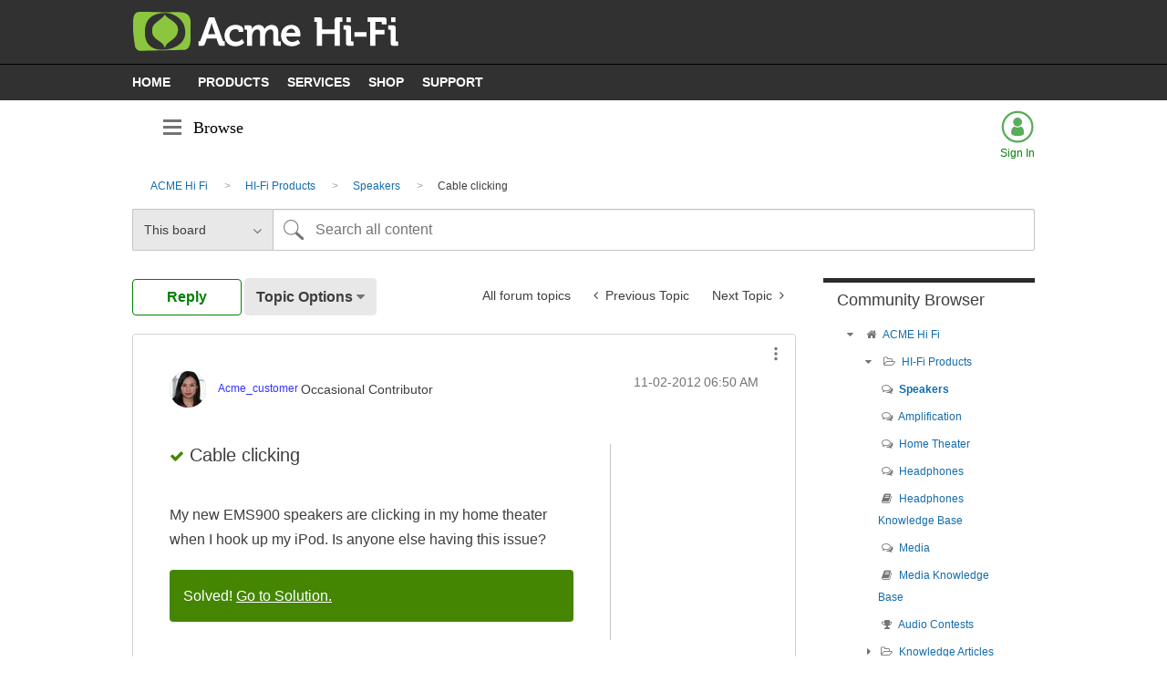

--- FILE ---
content_type: text/html;charset=UTF-8
request_url: https://socialtrain.lithium.com/t5/Speakers/Cable-clicking/m-p/3533/highlight/true
body_size: 25617
content:
<!DOCTYPE html><html prefix="og: http://ogp.me/ns#" dir="ltr" lang="en" class="no-js">
	<head>
	
	<title>
	Solved: Cable clicking - ACME Hi Fi
</title>
	
	
	
	
	
	<meta content="Solved: My new EMS900 speakers are clicking in my home theater when I hook up my iPod. Is anyone else having this issue?" name="description"/><meta content="width=device-width, initial-scale=1.0" name="viewport"/><meta content="2013-06-17T15:06:10-07:00" itemprop="dateModified"/><meta content="text/html; charset=UTF-8" http-equiv="Content-Type"/><link href="https://socialtrain.lithium.com/t5/Speakers/Cable-clicking/td-p/3533" rel="canonical"/>
	<meta content="https://socialtrain.lithium.com/t5/user/viewprofilepage/user-id/2371" property="article:author"/><meta content="article" property="og:type"/><meta content="https://socialtrain.lithium.com/t5/Speakers/Cable-clicking/td-p/3533" property="og:url"/><meta content="Speakers" property="article:section"/><meta content="My new EMS900 speakers are clicking in my home theater when I hook up my iPod. Is anyone else having this issue?" property="og:description"/><meta content="2012-11-02T13:50:44.789Z" property="article:published_time"/><meta content="2013-06-17T15:06:10-07:00" property="article:modified_time"/><meta content="Cable clicking" property="og:title"/>
	
	
		<link class="lia-link-navigation hidden live-links" title="topic Cable clicking in Speakers" type="application/rss+xml" rel="alternate" id="link" href="/socialtrain/rss/message?board.id=speakers&amp;message.id=631"></link>
	

	
	
	    
            	<link href="/skins/4082744/97BAC8E3F21B184DAB385BA85F76D3A6/hi_fi_green.css" rel="stylesheet" type="text/css"/>
            
	

	
	
	
	
<script type="text/javascript" src="/t5/scripts/A81C646A6C82440C7F8530E686C629CA/lia-scripts-head-min.js"></script><script language="javascript" type="text/javascript">
<!--
window.FileAPI = { jsPath: '/html/assets/js/vendor/ng-file-upload-shim/' };
LITHIUM.PrefetchData = {"Components":{},"commonResults":{}};
LITHIUM.DEBUG = false;
LITHIUM.CommunityJsonObject = {
  "Validation" : {
    "image.description" : {
      "min" : 0,
      "max" : 1000,
      "isoneof" : [ ],
      "type" : "string"
    },
    "tkb.toc_maximum_heading_level" : {
      "min" : 1,
      "max" : 6,
      "isoneof" : [ ],
      "type" : "integer"
    },
    "tkb.toc_heading_list_style" : {
      "min" : 0,
      "max" : 50,
      "isoneof" : [
        "disc",
        "circle",
        "square",
        "none"
      ],
      "type" : "string"
    },
    "blog.toc_maximum_heading_level" : {
      "min" : 1,
      "max" : 6,
      "isoneof" : [ ],
      "type" : "integer"
    },
    "tkb.toc_heading_indent" : {
      "min" : 5,
      "max" : 50,
      "isoneof" : [ ],
      "type" : "integer"
    },
    "blog.toc_heading_indent" : {
      "min" : 5,
      "max" : 50,
      "isoneof" : [ ],
      "type" : "integer"
    },
    "blog.toc_heading_list_style" : {
      "min" : 0,
      "max" : 50,
      "isoneof" : [
        "disc",
        "circle",
        "square",
        "none"
      ],
      "type" : "string"
    }
  },
  "User" : {
    "settings" : {
      "imageupload.legal_file_extensions" : "*.jpg;*.JPG;*.jpeg;*.JPEG;*.gif;*.GIF;*.png;*.PNG",
      "config.enable_avatar" : true,
      "integratedprofile.show_klout_score" : true,
      "layout.sort_view_by_last_post_date" : true,
      "layout.friendly_dates_enabled" : true,
      "profileplus.allow.anonymous.scorebox" : false,
      "tkb.message_sort_default" : "topicPublishDate",
      "layout.format_pattern_date" : "MM-dd-yyyy",
      "config.require_search_before_post" : "off",
      "isUserLinked" : false,
      "integratedprofile.cta_add_topics_dismissal_timestamp" : -1,
      "layout.message_body_image_max_size" : 1000,
      "profileplus.everyone" : false,
      "integratedprofile.cta_connect_wide_dismissal_timestamp" : -1,
      "blog.toc_maximum_heading_level" : "",
      "integratedprofile.hide_social_networks" : false,
      "blog.toc_heading_indent" : "",
      "contest.entries_per_page_num" : 20,
      "layout.messages_per_page_linear" : 15,
      "integratedprofile.cta_manage_topics_dismissal_timestamp" : -1,
      "profile.shared_profile_test_group" : false,
      "integratedprofile.cta_personalized_feed_dismissal_timestamp" : -1,
      "integratedprofile.curated_feed_size" : 5,
      "contest.one_kudo_per_contest" : false,
      "integratedprofile.enable_social_networks" : false,
      "integratedprofile.my_interests_dismissal_timestamp" : -1,
      "profile.language" : "en",
      "layout.friendly_dates_max_age_days" : 31,
      "layout.threading_order" : "thread_descending",
      "blog.toc_heading_list_style" : "disc",
      "useRecService" : false,
      "layout.module_welcome" : "",
      "imageupload.max_uploaded_images_per_upload" : 100,
      "imageupload.max_uploaded_images_per_user" : 1000,
      "integratedprofile.connect_mode" : "",
      "tkb.toc_maximum_heading_level" : "",
      "tkb.toc_heading_list_style" : "disc",
      "sharedprofile.show_hovercard_score" : true,
      "config.search_before_post_scope" : "community",
      "tkb.toc_heading_indent" : "",
      "p13n.cta.recommendations_feed_dismissal_timestamp" : -1,
      "imageupload.max_file_size" : 1000,
      "layout.show_batch_checkboxes" : false,
      "integratedprofile.cta_connect_slim_dismissal_timestamp" : -1
    },
    "isAnonymous" : true,
    "policies" : {
      "image-upload.process-and-remove-exif-metadata" : false
    },
    "registered" : false,
    "emailRef" : "",
    "id" : -1,
    "login" : "Anonymous"
  },
  "Server" : {
    "communityPrefix" : "/socialtrain",
    "nodeChangeTimeStamp" : 1769432527764,
    "tapestryPrefix" : "/t5",
    "deviceMode" : "DESKTOP",
    "responsiveDeviceMode" : "DESKTOP",
    "membershipChangeTimeStamp" : "0",
    "version" : "25.11",
    "branch" : "25.11-release",
    "showTextKeys" : false
  },
  "Config" : {
    "phase" : "prod",
    "integratedprofile.cta.reprompt.delay" : 2592000000,
    "profileplus.tracking" : {
      "profileplus.tracking.enable" : false,
      "profileplus.tracking.click.enable" : true,
      "profileplus.tracking.impression.enable" : true
    },
    "app.revision" : "2512231136-sd6c968269d-b11",
    "navigation.manager.community.structure.limit" : "1000"
  },
  "Activity" : {
    "Results" : [ ]
  },
  "NodeContainer" : {
    "viewHref" : "https://socialtrain.lithium.com/t5/HI-Fi-Products/ct-p/CommunityForums",
    "description" : "",
    "id" : "CommunityForums",
    "shortTitle" : "HI-Fi Products",
    "title" : "HI-Fi Products",
    "nodeType" : "category"
  },
  "Page" : {
    "skins" : [
      "hi_fi_green",
      "responsive_peak"
    ],
    "authUrls" : {
      "loginUrl" : "https://socialtrain.lithium.com/t5/user/userloginpage?dest_url=https%3A%2F%2Fsocialtrain.lithium.com%2Ft5%2FSpeakers%2FCable-clicking%2Fm-p%2F3533%2Fthread-id%2F631%2Fhighlight%2Ftrue",
      "loginUrlNotRegistered" : "https://socialtrain.lithium.com/t5/user/userloginpage?redirectreason=notregistered&dest_url=https%3A%2F%2Fsocialtrain.lithium.com%2Ft5%2FSpeakers%2FCable-clicking%2Fm-p%2F3533%2Fthread-id%2F631%2Fhighlight%2Ftrue",
      "loginUrlNotRegisteredDestTpl" : "https://socialtrain.lithium.com/t5/user/userloginpage?redirectreason=notregistered&dest_url=%7B%7BdestUrl%7D%7D"
    },
    "name" : "ForumTopicPage",
    "rtl" : false,
    "object" : {
      "viewHref" : "/t5/Speakers/Cable-clicking/td-p/3533",
      "subject" : "Cable clicking",
      "id" : 3533,
      "page" : "ForumTopicPage",
      "type" : "Thread"
    }
  },
  "WebTracking" : {
    "Activities" : { },
    "path" : "Community:ACME Hi Fi/Category:HI-Fi Products/Board:Speakers/Message:Cable clicking"
  },
  "Feedback" : {
    "targeted" : { }
  },
  "Seo" : {
    "markerEscaping" : {
      "pathElement" : {
        "prefix" : "@",
        "match" : "^[0-9][0-9]$"
      },
      "enabled" : false
    }
  },
  "TopLevelNode" : {
    "viewHref" : "https://socialtrain.lithium.com/",
    "description" : "A lively discussion of all things HiFi!",
    "id" : "socialtrain",
    "shortTitle" : "ACME Hi Fi",
    "title" : "ACME Hi Fi",
    "nodeType" : "Community"
  },
  "Community" : {
    "viewHref" : "https://socialtrain.lithium.com/",
    "integratedprofile.lang_code" : "en",
    "integratedprofile.country_code" : "US",
    "id" : "socialtrain",
    "shortTitle" : "ACME Hi Fi",
    "title" : "ACME Hi Fi"
  },
  "CoreNode" : {
    "conversationStyle" : "forum",
    "viewHref" : "https://socialtrain.lithium.com/t5/Speakers/bd-p/speakers",
    "settings" : { },
    "description" : "An Area to discuss Speakers",
    "id" : "speakers",
    "shortTitle" : "Speakers",
    "title" : "Speakers",
    "nodeType" : "Board",
    "ancestors" : [
      {
        "viewHref" : "https://socialtrain.lithium.com/t5/HI-Fi-Products/ct-p/CommunityForums",
        "description" : "",
        "id" : "CommunityForums",
        "shortTitle" : "HI-Fi Products",
        "title" : "HI-Fi Products",
        "nodeType" : "category"
      },
      {
        "viewHref" : "https://socialtrain.lithium.com/",
        "description" : "A lively discussion of all things HiFi!",
        "id" : "socialtrain",
        "shortTitle" : "ACME Hi Fi",
        "title" : "ACME Hi Fi",
        "nodeType" : "Community"
      }
    ]
  }
};
LITHIUM.Components.RENDER_URL = "/t5/util/componentrenderpage/component-id/#{component-id}?render_behavior=raw";
LITHIUM.Components.ORIGINAL_PAGE_NAME = 'forums/v4/ForumTopicPage';
LITHIUM.Components.ORIGINAL_PAGE_ID = 'ForumTopicPage';
LITHIUM.Components.ORIGINAL_PAGE_CONTEXT = '[base64].';
LITHIUM.Css = {
  "BASE_DEFERRED_IMAGE" : "lia-deferred-image",
  "BASE_BUTTON" : "lia-button",
  "BASE_SPOILER_CONTAINER" : "lia-spoiler-container",
  "BASE_TABS_INACTIVE" : "lia-tabs-inactive",
  "BASE_TABS_ACTIVE" : "lia-tabs-active",
  "BASE_AJAX_REMOVE_HIGHLIGHT" : "lia-ajax-remove-highlight",
  "BASE_FEEDBACK_SCROLL_TO" : "lia-feedback-scroll-to",
  "BASE_FORM_FIELD_VALIDATING" : "lia-form-field-validating",
  "BASE_FORM_ERROR_TEXT" : "lia-form-error-text",
  "BASE_FEEDBACK_INLINE_ALERT" : "lia-panel-feedback-inline-alert",
  "BASE_BUTTON_OVERLAY" : "lia-button-overlay",
  "BASE_TABS_STANDARD" : "lia-tabs-standard",
  "BASE_AJAX_INDETERMINATE_LOADER_BAR" : "lia-ajax-indeterminate-loader-bar",
  "BASE_AJAX_SUCCESS_HIGHLIGHT" : "lia-ajax-success-highlight",
  "BASE_CONTENT" : "lia-content",
  "BASE_JS_HIDDEN" : "lia-js-hidden",
  "BASE_AJAX_LOADER_CONTENT_OVERLAY" : "lia-ajax-loader-content-overlay",
  "BASE_FORM_FIELD_SUCCESS" : "lia-form-field-success",
  "BASE_FORM_WARNING_TEXT" : "lia-form-warning-text",
  "BASE_FORM_FIELDSET_CONTENT_WRAPPER" : "lia-form-fieldset-content-wrapper",
  "BASE_AJAX_LOADER_OVERLAY_TYPE" : "lia-ajax-overlay-loader",
  "BASE_FORM_FIELD_ERROR" : "lia-form-field-error",
  "BASE_SPOILER_CONTENT" : "lia-spoiler-content",
  "BASE_FORM_SUBMITTING" : "lia-form-submitting",
  "BASE_EFFECT_HIGHLIGHT_START" : "lia-effect-highlight-start",
  "BASE_FORM_FIELD_ERROR_NO_FOCUS" : "lia-form-field-error-no-focus",
  "BASE_EFFECT_HIGHLIGHT_END" : "lia-effect-highlight-end",
  "BASE_SPOILER_LINK" : "lia-spoiler-link",
  "FACEBOOK_LOGOUT" : "lia-component-users-action-logout",
  "BASE_DISABLED" : "lia-link-disabled",
  "FACEBOOK_SWITCH_USER" : "lia-component-admin-action-switch-user",
  "BASE_FORM_FIELD_WARNING" : "lia-form-field-warning",
  "BASE_AJAX_LOADER_FEEDBACK" : "lia-ajax-loader-feedback",
  "BASE_AJAX_LOADER_OVERLAY" : "lia-ajax-loader-overlay",
  "BASE_LAZY_LOAD" : "lia-lazy-load"
};
LITHIUM.noConflict = true;
LITHIUM.useCheckOnline = false;
LITHIUM.RenderedScripts = [
  "jquery.fileupload.js",
  "ActiveCast3.js",
  "jquery.js",
  "jquery.iframe-transport.js",
  "Dialog.js",
  "SearchForm.js",
  "Sandbox.js",
  "jquery.ui.position.js",
  "jquery.json-2.6.0.js",
  "AjaxFeedback.js",
  "Namespace.js",
  "jquery.effects.slide.js",
  "jquery.clone-position-1.0.js",
  "jquery.ui.resizable.js",
  "jquery.tmpl-1.1.1.js",
  "jquery.position-toggle-1.0.js",
  "NoConflict.js",
  "ResizeSensor.js",
  "PolyfillsAll.js",
  "Text.js",
  "InformationBox.js",
  "jquery.tools.tooltip-1.2.6.js",
  "EarlyEventCapture.js",
  "jquery.ui.core.js",
  "ElementMethods.js",
  "DropDownMenuVisibilityHandler.js",
  "Auth.js",
  "jquery.css-data-1.0.js",
  "Components.js",
  "jquery.lithium-selector-extensions.js",
  "PartialRenderProxy.js",
  "jquery.blockui.js",
  "jquery.placeholder-2.0.7.js",
  "Placeholder.js",
  "json2.js",
  "MessageBodyDisplay.js",
  "jquery.autocomplete.js",
  "ForceLithiumJQuery.js",
  "Video.js",
  "AutoComplete.js",
  "prism.js",
  "CoreNodeTree.js",
  "Lithium.js",
  "jquery.hoverIntent-r6.js",
  "Link.js",
  "Forms.js",
  "jquery.ui.mouse.js",
  "HelpIcon.js",
  "Loader.js",
  "jquery.iframe-shim-1.0.js",
  "jquery.scrollTo.js",
  "UserNavigation2.js",
  "jquery.viewport-1.0.js",
  "Tree.js",
  "jquery.ui.widget.js",
  "Cache.js",
  "Globals.js",
  "SearchAutoCompleteToggle.js",
  "DataHandler.js",
  "Tooltip.js",
  "jquery.ajax-cache-response-1.0.js",
  "jquery.appear-1.1.1.js",
  "Events.js",
  "MessageViewDisplay.js",
  "AjaxSupport.js",
  "SpoilerToggle.js",
  "jquery.ui.dialog.js",
  "jquery.effects.core.js",
  "DropDownMenu.js",
  "OoyalaPlayer.js",
  "jquery.delayToggle-1.0.js",
  "Throttle.js",
  "jquery.ui.draggable.js",
  "jquery.function-utils-1.0.js",
  "ElementQueries.js",
  "LiModernizr.js",
  "DeferredImages.js"
];// -->
</script><script type="text/javascript" src="/t5/scripts/D60EB96AE5FF670ED274F16ABB044ABD/lia-scripts-head-min.js"></script></head>
	<body class="lia-board lia-user-status-anonymous ForumTopicPage lia-body" id="lia-body">
	
	
	<div id="E7D-222-5" class="ServiceNodeInfoHeader">
</div>
	
	
	
	

	<div class="lia-page">
		<center>
			
				<div class="hifi-header">
	<div class="hifi-logo">
		<div class="hifi-logo-image">
		<a href="#"><img src="/html/images/acme_hifi_logo.png">
		</div>
	</div>
	<div class="hifi-menu">
	<ul class="hifi-nav">
		<li><a href="#">HOME</a></li>
		<li><a href="#">PRODUCTS</a></li>
		<li><a href="#">SERVICES</a></li>
		<li><a href="#">SHOP</a></li>
		<li><a href="#">SUPPORT</a></li>
	</ul>
	</div>
</div>

					
	
	<div class="MinimumWidthContainer">
		<div class="min-width-wrapper">
			<div class="min-width">		
				
						<div class="lia-content">
                            
							
							
							
		
   	<div class="lia-quilt lia-quilt-forum-topic-page lia-quilt-layout-two-column-main-side lia-top-quilt">
	<div class="lia-quilt-row lia-quilt-row-header">
		<div class="lia-quilt-column lia-quilt-column-24 lia-quilt-column-single lia-quilt-column-common-header">
			<div class="lia-quilt-column-alley lia-quilt-column-alley-single">
	
		
			<div class="lia-quilt lia-quilt-header lia-quilt-layout-header lia-component-quilt-header">
	<div class="lia-quilt-row lia-quilt-row-header-secondary">
		<div class="lia-quilt-column lia-quilt-column-12 lia-quilt-column-left lia-quilt-column-breadcrumb">
			<div class="lia-quilt-column-alley lia-quilt-column-alley-left">
	
		
			<div class="lia-slide-out-nav-menu lia-component-common-widget-slide-out-nav-menu">
    <button li-bindable="" li-common-element-hook="navMenuTriggerElement" class="lia-slide-menu-trigger lia-slide-out-nav-menu-wrapper">
        <div ng-non-bindable="" class="lia-slide-out-nav-menu-title">
            Browse
        </div>
    </button>
    <li:common-slide-menu li-bindable="" trigger-element="navMenuTriggerElement" li-direction="left" style="display:none">
        <div class="lia-quilt lia-quilt-navigation-slide-out-menu lia-quilt-layout-one-column">
	<div class="lia-quilt-row lia-quilt-row-header">
		<div class="lia-quilt-column lia-quilt-column-24 lia-quilt-column-single lia-quilt-column-common-header lia-mark-empty">
			
		</div>
	</div><div class="lia-quilt-row lia-quilt-row-main">
		<div class="lia-quilt-column lia-quilt-column-24 lia-quilt-column-single lia-quilt-column-main-content">
			<div class="lia-quilt-column-alley lia-quilt-column-alley-single">
	
		
			<li:community-navigation class="lia-component-community-widget-navigation" li-bindable="" li-instance="0" componentId="community.widget.navigation" mode="default"></li:community-navigation>
		
	
	
</div>
		</div>
	</div><div class="lia-quilt-row lia-quilt-row-footer">
		<div class="lia-quilt-column lia-quilt-column-24 lia-quilt-column-single lia-quilt-column-common-footer lia-mark-empty">
			
		</div>
	</div>
</div>
    </li:common-slide-menu>
</div>
		
	
	
</div>
		</div><div class="lia-quilt-column lia-quilt-column-12 lia-quilt-column-right lia-quilt-column-navigation">
			<div class="lia-quilt-column-alley lia-quilt-column-alley-right">
	
		<div class="lia-community-hero-icons">
			
		
			<div class="lia-component-users-widget-menu">
	
    
        <div class="lia-user-navigation-sign-in lia-component-users-action-login-with-avatar">
		<div class="user-navigation-user-profile">
			<a class="lia-link-navigation login-link lia-authentication-link lia-panel-dialog-trigger lia-panel-dialog-trigger-event-click lia-js-data-dialogKey--1775737323" rel="nofollow" id="link_1" href="https://socialtrain.lithium.com/t5/user/userloginpage?dest_url=https%3A%2F%2Fsocialtrain.lithium.com%2Ft5%2FSpeakers%2FCable-clicking%2Fm-p%2F3533%2Fhighlight%2Ftrue">
				Sign In
			</a>
		</div>
		<div class="UserAvatar lia-user-avatar">
			<a class="lia-link-navigation login-link lia-authentication-link lia-panel-dialog-trigger lia-panel-dialog-trigger-event-click lia-js-data-dialogKey--1775737323" rel="nofollow" id="link_2" href="https://socialtrain.lithium.com/t5/user/userloginpage?dest_url=https%3A%2F%2Fsocialtrain.lithium.com%2Ft5%2FSpeakers%2FCable-clicking%2Fm-p%2F3533%2Fhighlight%2Ftrue">
				<div class="lia-anonymous-profile-icon"></div>
			</a>
		</div>
	</div>
    
	
</div>
		
			
		
			
		
	
		</div>
	
	
</div>
		</div>
	</div><div class="lia-quilt-row lia-quilt-row-header-primary">
		<div class="lia-quilt-column lia-quilt-column-12 lia-quilt-column-left lia-quilt-column-page-title">
			<div class="lia-quilt-column-alley lia-quilt-column-alley-left">
	
		
			<h2 class="PageTitle lia-component-common-widget-page-title"><span class="lia-link-navigation lia-link-disabled" aria-disabled="true" id="link_0">Cable clicking</span></h2>
		
	
	
</div>
		</div><div class="lia-quilt-column lia-quilt-column-12 lia-quilt-column-right lia-quilt-column-search lia-mark-empty">
			
		</div>
	</div><div class="lia-quilt-row lia-quilt-row-sub-header">
		<div class="lia-quilt-column lia-quilt-column-24 lia-quilt-column-single lia-quilt-column-sub-header-main">
			<div class="lia-quilt-column-alley lia-quilt-column-alley-single">
	
		
			<div aria-label="breadcrumbs" role="navigation" class="BreadCrumb crumb-line lia-breadcrumb lia-component-common-widget-breadcrumb">
	<ul role="list" id="list" class="lia-list-standard-inline">
	
		
			<li class="lia-breadcrumb-node crumb">
				<a class="lia-link-navigation crumb-community lia-breadcrumb-community lia-breadcrumb-forum" id="link_3" href="/">ACME Hi Fi</a>
			</li>
			
				<li aria-hidden="true" class="lia-breadcrumb-seperator crumb-community lia-breadcrumb-community lia-breadcrumb-forum">
				  
          		  		<span class="separator">:</span>
          		  
				</li>
			
		
			<li class="lia-breadcrumb-node crumb">
				<a class="lia-link-navigation crumb-category lia-breadcrumb-category lia-breadcrumb-forum" id="link_4" href="/t5/HI-Fi-Products/ct-p/CommunityForums">HI-Fi Products</a>
			</li>
			
				<li aria-hidden="true" class="lia-breadcrumb-seperator crumb-category lia-breadcrumb-category lia-breadcrumb-forum">
				  
          		  		<span class="separator">:</span>
          		  
				</li>
			
		
			<li class="lia-breadcrumb-node crumb">
				<a class="lia-link-navigation crumb-board lia-breadcrumb-board lia-breadcrumb-forum" id="link_5" href="/t5/Speakers/bd-p/speakers">Speakers</a>
			</li>
			
				<li aria-hidden="true" class="lia-breadcrumb-seperator crumb-board lia-breadcrumb-board lia-breadcrumb-forum">
				  
          		  		<span class="separator">:</span>
          		  
				</li>
			
		
			<li class="lia-breadcrumb-node crumb final-crumb">
				<span class="lia-link-navigation child-thread lia-link-disabled" aria-disabled="true" disabled="true" role="link" aria-label="Cable clicking" id="link_6">Cable clicking</span>
			</li>
			
		
	
</ul>
</div>
		
	
	
</div>
		</div>
	</div><div class="lia-quilt-row lia-quilt-row-feedback">
		<div class="lia-quilt-column lia-quilt-column-24 lia-quilt-column-single lia-quilt-column-feedback">
			<div class="lia-quilt-column-alley lia-quilt-column-alley-single">
	
		
			
	

	

		
			
        
        
	

	

    
		
	
	
</div>
		</div>
	</div>
</div>
		
			<div id="lia-searchformV3" class="SearchForm lia-search-form-wrapper lia-mode-default lia-component-common-widget-search-form">
	

	
		<div class="lia-inline-ajax-feedback">
			<div class="AjaxFeedback" id="ajaxfeedback"></div>
			
	

	

		</div>

	

	
		<div id="searchautocompletetoggle">	
	
		

	
		<div class="lia-inline-ajax-feedback">
			<div class="AjaxFeedback" id="ajaxfeedback_0"></div>
			
	

	

		</div>

	

	
			
            <form enctype="multipart/form-data" class="lia-form lia-form-inline SearchForm" action="https://socialtrain.lithium.com/t5/forums/v4/forumtopicpage.searchformv3.form.form" method="post" id="form" name="form"><div class="t-invisible"><input value="board-id/speakers/message-id/631/thread-id/631/highlight/true" name="t:ac" type="hidden"></input><input value="search/contributions/page" name="t:cp" type="hidden"></input><input value="[base64].." name="lia-form-context" type="hidden"></input><input value="ForumTopicPage:board-id/speakers/message-id/631/thread-id/631/highlight/true:searchformv3.form:" name="liaFormContentKey" type="hidden"></input><input value="3g/X5bgqUKApgfXBz2vMmAClZI8=:H4sIAAAAAAAAALWSwU7CQBCGRxJOxBiJvoFeWxMlMRAPxAQ9NIhpPJvtspRq2627UwoXH8UnIL4EB2++gw/g1ZMH225BBBNbwNNm/tn8/zeTGb9DOarDqWRE0L5OuY/CsUJ0uC/1DrFZXXV6XHiDY00VtiB+6BLh4EgKqHFhayQgtM80JAGTKEY1jXLBXMfSLCKZ1rRikVBsOcztHpgMw+DwZlJ523/5LMGWAZU0l7tt4jGEqnFHBkR3iW/rZozj241hgLCrwi++w9cEbxYF7whOmZRmaHmOlHHS5Ll70vt4ei0BDIPoDBp5aRIHzJ7kMxuifIBHAIRtpZ4rdU3TxLMctcHI6eHF48VipiVD/yJNSatZy0xb6Yo2HaX4r+EqpyneW4VG2Fse4fboH/LUHJfQyukbSibmHRfqKf5Oos+vf2MJRYF9jj9WsFDPgBN9NeA/EopeeiB4N6Q477gszS49a6126bmiUv4vc7opQY4FAAA=" name="t:formdata" type="hidden"></input></div>
	
	

	

	

	
		<div class="lia-inline-ajax-feedback">
			<div class="AjaxFeedback" id="feedback"></div>
			
	

	

		</div>

	

	

	

	


	
	<input value="S8eJWZZKmqHXiJtw_SYslBDkMRoQVZPrAan31l8APng." name="lia-action-token" type="hidden"></input>
	
	<input value="form" id="form_UIDform" name="form_UID" type="hidden"></input>
	<input value="" id="form_instance_keyform" name="form_instance_key" type="hidden"></input>
	
                

                
                    
                        <span class="lia-search-granularity-wrapper">
                            <select title="Search Granularity" class="lia-search-form-granularity search-granularity" aria-label="Search Granularity" id="searchGranularity" name="searchGranularity"><option title="All community" value="socialtrain|community">All community</option><option title="This category" value="CommunityForums|category">This category</option><option title="This board" selected="selected" value="speakers|forum-board">This board</option><option title="Knowledge base" value="tkb|tkb">Knowledge base</option><option title="Users" value="user|user">Users</option></select>
                        </span>
                    
                

                <span class="lia-search-input-wrapper">
                    <span class="lia-search-input-field">
                        <span class="lia-button-wrapper lia-button-wrapper-secondary lia-button-wrapper-searchForm-action"><input value="searchForm" name="submitContextX" type="hidden"></input><input class="lia-button lia-button-secondary lia-button-searchForm-action" value="Search" id="submitContext" name="submitContext" type="submit"></input></span>

                        <input placeholder="Search all content" aria-label="Search" title="Search" class="lia-form-type-text lia-autocomplete-input search-input lia-search-input-message" value="" id="messageSearchField_0" name="messageSearchField" type="text"></input>
                        <input placeholder="Search all content" aria-label="Search" title="Search" class="lia-form-type-text lia-autocomplete-input search-input lia-search-input-tkb-article lia-js-hidden" value="" id="messageSearchField_1" name="messageSearchField_0" type="text"></input>
                        

	
		<input placeholder="Enter a keyword to search within the users" ng-non-bindable="" title="Enter a user name or rank" class="lia-form-type-text UserSearchField lia-search-input-user search-input lia-js-hidden lia-autocomplete-input" aria-label="Enter a user name or rank" value="" id="userSearchField" name="userSearchField" type="text"></input>
	

	


                        <input placeholder="Enter a keyword to search within the private messages" title="Enter a search word" class="lia-form-type-text NoteSearchField lia-search-input-note search-input lia-js-hidden lia-autocomplete-input" aria-label="Enter a search word" value="" id="noteSearchField_0" name="noteSearchField" type="text"></input>
						<input title="Enter a search word" class="lia-form-type-text ProductSearchField lia-search-input-product search-input lia-js-hidden lia-autocomplete-input" aria-label="Enter a search word" value="" id="productSearchField" name="productSearchField" type="text"></input>
                        <input class="lia-as-search-action-id" name="as-search-action-id" type="hidden"></input>
                    </span>
                </span>
                

                <span class="lia-cancel-search">cancel</span>

                
            
</form>
		
			<div class="search-autocomplete-toggle-link lia-js-hidden">
				<span>
					<a class="lia-link-navigation auto-complete-toggle-on lia-link-ticket-post-action lia-component-search-action-enable-auto-complete" data-lia-action-token="t_DI0srRfHp04IhRfbzqIhbhLc-KzQmUj9yin9tUy6o." rel="nofollow" id="enableAutoComplete" href="https://socialtrain.lithium.com/t5/forums/v4/forumtopicpage.enableautocomplete:enableautocomplete?t:ac=board-id/speakers/message-id/631/thread-id/631/highlight/true&amp;t:cp=action/contributions/searchactions">Turn on suggestions</a>					
					<span class="HelpIcon">
	<a class="lia-link-navigation help-icon lia-tooltip-trigger" role="button" aria-label="Help Icon" id="link_7" href="#"><span class="lia-img-icon-help lia-fa-icon lia-fa-help lia-fa" alt="Auto-suggest helps you quickly narrow down your search results by suggesting possible matches as you type." aria-label="Help Icon" role="img" id="display"></span></a><div role="alertdialog" class="lia-content lia-tooltip-pos-bottom-left lia-panel-tooltip-wrapper" id="link_8-tooltip-element"><div class="lia-tooltip-arrow"></div><div class="lia-panel-tooltip"><div class="content">Auto-suggest helps you quickly narrow down your search results by suggesting possible matches as you type.</div></div></div>
</span>
				</span>
			</div>
		

	

	

	
	
	
</div>
		
	<div class="spell-check-showing-result">
		Showing results for <span class="lia-link-navigation show-results-for-link lia-link-disabled" aria-disabled="true" id="showingResult"></span>
		

	</div>
	<div>
		
		<span class="spell-check-search-instead">
			Search instead for <a class="lia-link-navigation search-instead-for-link" rel="nofollow" id="searchInstead" href="#"></a>
		</span>

	</div>
	<div class="spell-check-do-you-mean lia-component-search-widget-spellcheck">
		Did you mean: <a class="lia-link-navigation do-you-mean-link" rel="nofollow" id="doYouMean" href="#"></a>
	</div>

	

	

	


	
</div>
		
	
	
</div>
		</div>
	</div><div class="lia-quilt-row lia-quilt-row-main">
		<div class="lia-quilt-column lia-quilt-column-18 lia-quilt-column-left lia-quilt-column-main-content">
			<div class="lia-quilt-column-alley lia-quilt-column-alley-left">
	
		
			
			
			<div class="lia-menu-bar lia-menu-bar-top top-block lia-component-menu-bar">
	<div class="lia-decoration-border-menu-bar">
		<div class="lia-decoration-border-menu-bar-top">
			<div> </div>
		</div>
		<div class="lia-decoration-border-menu-bar-content">
			<div>
				
				<div class="lia-menu-bar-buttons">
					
					<span class="lia-button-wrapper lia-button-wrapper-primary"><span class="primary-action message-reply"><a class="lia-button lia-button-primary" rel="nofollow" id="link_1_0" href="/t5/forums/replypage/board-id/speakers/message-id/631"><span>Reply</span></a></span></span>
					
					<div class="lia-menu-navigation-wrapper lia-js-hidden lia-menu-action" id="actionMenuDropDown">	
	<div class="lia-menu-navigation">
		<div class="dropdown-default-item"><a title="Show option menu" class="lia-js-menu-opener default-menu-option lia-js-mouseover-menu lia-link-navigation" aria-expanded="false" role="button" aria-label="Topic Options" id="dropDownLink" href="#">Topic Options</a>
			<div class="dropdown-positioning">
				<div class="dropdown-positioning-static">
					
	<ul aria-label="Dropdown menu items" role="list" id="dropdownmenuitems" class="lia-menu-dropdown-items">
		

	
	
		
			
		
			
		
			
		
			
		
			
		
			
		
			
		
			
		
			
		
			
		
			
		
			
		
			
		
			
		
			
		
			
		
			
		
			
		
			
		
			
		
			
		
			<li role="listitem"><a class="lia-link-navigation rss-thread-link lia-component-rss-action-thread" rel="nofollow noopener noreferrer" id="rssThread" href="/socialtrain/rss/message?board.id=speakers&amp;message.id=631">Subscribe to RSS Feed</a></li>
		
			<li aria-hidden="true"><span class="lia-separator lia-component-common-widget-link-separator">
	<span class="lia-separator-post"></span>
	<span class="lia-separator-pre"></span>
</span></li>
		
			<li role="listitem"><span class="lia-link-navigation mark-thread-unread lia-link-disabled lia-component-forums-action-mark-thread-unread" aria-disabled="true" id="markThreadUnread">Mark Topic as New</span></li>
		
			<li role="listitem"><span class="lia-link-navigation mark-thread-read lia-link-disabled lia-component-forums-action-mark-thread-read" aria-disabled="true" id="markThreadRead">Mark Topic as Read</span></li>
		
			<li aria-hidden="true"><span class="lia-separator lia-component-common-widget-link-separator">
	<span class="lia-separator-post"></span>
	<span class="lia-separator-pre"></span>
</span></li>
		
			
		
			<li role="listitem"><span class="lia-link-navigation addThreadUserFloat lia-link-disabled lia-component-subscriptions-action-add-thread-user-float" aria-disabled="true" id="addThreadUserFloat">Float this Topic for Current User</span></li>
		
			
		
			<li role="listitem"><span class="lia-link-navigation addThreadUserBookmark lia-link-disabled lia-component-subscriptions-action-add-thread-user-bookmark" aria-disabled="true" id="addThreadUserBookmark">Bookmark</span></li>
		
			
		
			<li role="listitem"><span class="lia-link-navigation addThreadUserEmailSubscription lia-link-disabled lia-component-subscriptions-action-add-thread-user-email" aria-disabled="true" id="addThreadUserEmailSubscription">Subscribe</span></li>
		
			<li aria-hidden="true"><span class="lia-separator lia-component-common-widget-link-separator">
	<span class="lia-separator-post"></span>
	<span class="lia-separator-pre"></span>
</span></li>
		
			
		
			
		
			
		
			
		
			<li role="listitem"><a class="lia-link-navigation print-thread lia-component-forums-action-print-thread" rel="nofollow" id="printThread" href="/t5/forums/forumtopicprintpage/board-id/speakers/message-id/631/print-single-message/false/page/1">Printer Friendly Page</a></li>
		
			
		
			
		
			
		
			
		
			
		
	
	


	</ul>

				</div>
			</div>
		</div>
	</div>
</div>
				
				</div>
				
					
						
					<div class="lia-paging-full-wrapper" id="threadnavigator">
	<ul class="lia-paging-full">
		
	
		
			
				<li class="lia-paging-page-previous lia-paging-page-listing lia-component-listing">
					<a class="lia-link-navigation" title="Speakers" id="link_9" href="/t5/Speakers/bd-p/speakers/page/10">
						<span class="lia-paging-page-arrow"></span> 
						<span class="lia-paging-page-link">All forum topics</span>
					</a>
				</li>
			
		
			
				<li class="lia-paging-page-previous lia-component-previous">
					<a class="lia-link-navigation" title="Mammut speaker placement" id="link_10" href="/t5/Speakers/Mammut-speaker-placement/td-p/4221">
						<span class="lia-paging-page-arrow"></span> 
						<span class="lia-paging-page-link">Previous Topic</span>
					</a>
				</li>
			
		
			
				<li class="lia-paging-page-next lia-component-next">
					<a class="lia-link-navigation" title="What is the best way to install a speaker?" id="link_1_1" href="/t5/Speakers/What-is-the-best-way-to-install-a-speaker/td-p/4197">
						<span class="lia-paging-page-link">Next Topic</span>
						<span class="lia-paging-page-arrow"></span>
					</a>
				</li>		
			
		
	
	

	</ul>
</div>
				
					
				
				
	    		
				
			
			</div>
		</div>
		<div class="lia-decoration-border-menu-bar-bottom">
			<div> </div>
		</div>
	</div>
</div>
		
			
			
		
		
		
			
            
                <div class="lia-component-message-list">
	<div class="linear-message-list message-list">

	    
			
            
                
                    
        <div class="lia-linear-display-message-view" id="lineardisplaymessageviewwrapper">
	
	<div class="first-message">
		
	

	


		
	
		<div data-lia-message-uid="3533" id="messageview" class="lia-panel-message message-uid-3533">
			<div data-lia-message-uid="3533" class="lia-message-view-wrapper lia-js-data-messageUid-3533 lia-component-forums-widget-message-view-two" id="messageView2_1">
	<span id="U3533"> </span>
	<span id="M631"> </span>
	
	

	

	

	
		<div class="lia-inline-ajax-feedback">
			<div class="AjaxFeedback" id="ajaxfeedback_1"></div>
			
	

	

		</div>

	

	
		<div class="MessageView lia-message-view-forum-message lia-message-view-display lia-row-standard-unread lia-thread-topic lia-list-row-thread-solved">
			<span class="lia-message-state-indicator"></span>
			<div class="lia-quilt lia-quilt-forum-message lia-quilt-layout-two-column-message">
	<div class="lia-quilt-row lia-quilt-row-header">
		<div class="lia-quilt-column lia-quilt-column-12 lia-quilt-column-left lia-quilt-column-header-left">
			<div class="lia-quilt-column-alley lia-quilt-column-alley-left">
	
		
			
					<div class="lia-message-author-avatar lia-component-author-avatar lia-component-message-view-widget-author-avatar"><div class="UserAvatar lia-user-avatar lia-component-common-widget-user-avatar">
	
			
					<img class="lia-user-avatar-message" title="Acme_customer" alt="Acme_customer" id="imagedisplay" src="/t5/image/serverpage/image-id/293iCC4FD6E06712E08D/image-dimensions/40x40/constrain-image/false?v=v2"/>
					
				
		
</div></div>
				
		
	
	

	
		<div class="lia-message-author-with-avatar">
			
		
			
	

	
			<span class="UserName lia-user-name lia-user-rank-Occasional-Contributor lia-component-message-view-widget-author-username">
				
		
		
			<a class="lia-link-navigation lia-page-link lia-user-name-link" style="color:#3333FF" target="_self" aria-label="View Profile of Acme_customer" itemprop="url" id="link_11" href="https://socialtrain.lithium.com/t5/user/viewprofilepage/user-id/2371"><span class="">Acme_customer</span></a>
		
		
		
		
		
		
		
		
	
			</span>
		

		
	
		</div>
	
	

	
		
			
					
		<div class="lia-message-author-rank lia-component-author-rank lia-component-message-view-widget-author-rank">
			Occasional Contributor
		</div>
	
				
		
			
					
		
	
				
		
	
	
</div>
		</div><div class="lia-quilt-column lia-quilt-column-12 lia-quilt-column-right lia-quilt-column-header-right">
			<div class="lia-quilt-column-alley lia-quilt-column-alley-right">
	
		
			<div class="lia-menu-navigation-wrapper lia-js-hidden lia-menu-action lia-component-message-view-widget-action-menu" id="actionMenuDropDown_0">	
	<div class="lia-menu-navigation">
		<div class="dropdown-default-item"><a title="Show option menu" class="lia-js-menu-opener default-menu-option lia-js-mouseover-menu lia-link-navigation" aria-expanded="false" role="button" aria-label="Show Cable clicking post option menu" id="dropDownLink_0" href="#"></a>
			<div class="dropdown-positioning">
				<div class="dropdown-positioning-static">
					
	<ul aria-label="Dropdown menu items" role="list" id="dropdownmenuitems_0" class="lia-menu-dropdown-items">
		

	
	
		
			
		
			
		
			
		
			
		
			
		
			
		
			
		
			
		
			
		
			<li role="listitem"><span class="lia-link-navigation mark-message-unread lia-link-disabled lia-component-forums-action-mark-message-unread" aria-disabled="true" id="markMessageUnread">Mark as New</span></li>
		
			
		
			
		
			
		
			<li role="listitem"><span class="lia-link-navigation addMessageUserBookmark lia-link-disabled lia-component-subscriptions-action-add-message-user-bookmark" aria-disabled="true" id="addMessageUserBookmark">Bookmark</span></li>
		
			
		
			<li role="listitem"><span class="lia-link-navigation addMessageUserEmailSubscription lia-link-disabled lia-component-subscriptions-action-add-message-user-email" aria-disabled="true" id="addMessageUserEmailSubscription">Subscribe</span></li>
		
			<li aria-hidden="true"><span class="lia-separator lia-component-common-widget-link-separator">
	<span class="lia-separator-post"></span>
	<span class="lia-separator-pre"></span>
</span></li>
		
			<li role="listitem"><a class="lia-link-navigation rss-message-link lia-component-rss-action-message" rel="nofollow noopener noreferrer" id="rssMessage" href="https://socialtrain.lithium.com/rss/message?board.id=speakers&amp;message.id=631">Subscribe to RSS Feed</a></li>
		
			<li aria-hidden="true"><span class="lia-separator lia-component-common-widget-link-separator">
	<span class="lia-separator-post"></span>
	<span class="lia-separator-pre"></span>
</span></li>
		
			
		
			
		
			<li role="listitem"><a class="lia-link-navigation highlight-message lia-component-forums-action-highlight-message" id="highlightMessage" href="/t5/Speakers/Cable-clicking/m-p/3533/highlight/true#M631">Permalink</a></li>
		
			
		
			
		
			<li role="listitem"><a class="lia-link-navigation print-message lia-component-forums-action-print-message" rel="nofollow" id="printMessage" href="/t5/forums/forumtopicprintpage/board-id/speakers/message-id/631/print-single-message/true/page/1">Print</a></li>
		
			
		
			
		
			
		
			
		
			
		
			
		
			
		
			
		
			<li aria-hidden="true"><span class="lia-separator lia-component-common-widget-link-separator">
	<span class="lia-separator-post"></span>
	<span class="lia-separator-pre"></span>
</span></li>
		
			<li role="listitem"><a class="lia-link-navigation report-abuse-link lia-component-forums-action-report-abuse" rel="nofollow" id="reportAbuse" href="/t5/notifications/notifymoderatorpage/message-uid/3533">Report Inappropriate Content</a></li>
		
			
		
			
		
			
		
			
		
	
	


	</ul>

				</div>
			</div>
		</div>
	</div>
</div>
		
			
					
		<div title="Posted on" class="lia-message-post-date lia-component-post-date lia-component-message-view-widget-post-date">
			<span class="DateTime">
    

	
		
		
		<span class="local-date">‎11-02-2012</span>
	
		
		<span class="local-time">06:50 AM</span>
	
	

	
	
	
	
	
	
	
	
	
	
	
	
</span>
		</div>
	
				
		
	
	
</div>
		</div>
	</div><div class="lia-quilt-row lia-quilt-row-main">
		<div class="lia-quilt-column lia-quilt-column-18 lia-quilt-column-left lia-quilt-column-main-left">
			<div class="lia-quilt-column-alley lia-quilt-column-alley-left">
	
		
			
					
		<div title="Posted on" class="lia-message-post-date lia-component-post-date lia-component-message-view-widget-post-date">
			<span class="DateTime">
    

	
		
		
		<span class="local-date">‎11-02-2012</span>
	
		
		<span class="local-time">06:50 AM</span>
	
	

	
	
	
	
	
	
	
	
	
	
	
	
</span>
		</div>
	
				
		
			<div class="lia-message-subject lia-component-message-view-widget-subject">
		<div class="MessageSubject">

	

	
			<div class="MessageSubjectIcons ">
	
	<a class="lia-link-navigation verified-icon" id="link_12" href="/t5/Speakers/Cable-clicking/m-p/3533#M631"><span class="lia-img-message-type-solved lia-fa-message lia-fa-type lia-fa-solved lia-fa" title="Solved!" alt="Solved!" aria-label="Solved!" role="img" id="display_0"></span></a>
	 
	
	
	
				
		<h2 itemprop="name" class="message-subject">
			<span class="lia-message-unread">
				
					
						<div class="lia-message-subject">
							Cable clicking
						</div>
					
					
				
			</span>
		</h2>
	
			
	
	
	
	
	
</div>
		

	

	

	

	

	

	

	
			
					
				
		

	
</div>
	</div>
		
			
					
		<div itemprop="text" id="bodyDisplay" class="lia-message-body lia-component-message-view-widget-body lia-component-body-signature-highlight-escalation lia-component-message-view-widget-body-signature-highlight-escalation">
	
		<div class="lia-message-body-content">
			
				
					
					
						<P>My new EMS900 speakers are clicking in my home theater when I hook up my iPod. Is anyone else having this issue?</P>
					
				
			
			
				
			
			
				<div>
	
			<div class="lia-panel-feedback-banner-safe">
				<p>
					
						Solved!
					
					<a class="lia-link-navigation accepted-solution-link" id="link_13" href="/t5/Speakers/Cable-clicking/m-p/4195#M759">Go to Solution.</a>
				</p>
			</div>
		
</div>
			
			
			
			
			
			
		</div>
		
		
	

	
	
</div>
	
				
		
			
					
		
			<div class="lia-rating-metoo lia-component-me-too lia-component-message-view-widget-me-too">
				
			</div>
		
	
				
		
			
					
		
	
				
		
			
					
		
	
				
		
			
					
		
			
		
	
				
		
			
					
		
	
				
		
	
	
</div>
		</div><div class="lia-quilt-column lia-quilt-column-06 lia-quilt-column-right lia-quilt-column-main-right">
			<div class="lia-quilt-column-alley lia-quilt-column-alley-right lia-mark-empty">
	
		
			
					
				
		
			
		
			
					
			
		
				
		
	
	
</div>
		</div>
	</div><div class="lia-quilt-row lia-quilt-row-footer">
		<div class="lia-quilt-column lia-quilt-column-12 lia-quilt-column-left lia-quilt-column-footer-left">
			<div class="lia-quilt-column-alley lia-quilt-column-alley-left">
	
		
			
					<div data-lia-kudos-id="3533" id="kudosButtonV2" class="KudosButton lia-button-image-kudos-wrapper lia-component-kudos-widget-button-version-3 lia-component-kudos-widget-button-horizontal lia-component-kudos-widget-button lia-component-kudos-action lia-component-message-view-widget-kudos-action">
	
			<div class="lia-button-image-kudos lia-button-image-kudos-horizontal lia-button-image-kudos-enabled lia-button-image-kudos-not-kudoed lia-button">
				
		
			
		
			
				<div class="lia-button-image-kudos-count">
					<span class="lia-link-navigation kudos-count-link lia-link-disabled" aria-disabled="true" title="The total number of kudos this post has received." id="link_14">
						<span itemprop="upvoteCount" id="messageKudosCount_10761565f407e" class="MessageKudosCount lia-component-kudos-widget-message-kudos-count">
	
			0
		
</span><span class="lia-button-image-kudos-label lia-component-kudos-widget-kudos-count-label">
	Kudos
</span>
					</span>
				</div>
			
			
		

	
		
    	
		<div class="lia-button-image-kudos-give">
			<a onclick="return LITHIUM.EarlyEventCapture(this, 'click', true)" class="lia-link-navigation kudos-link lia-link-ticket-post-action" role="button" data-lia-kudos-entity-uid="3533" aria-label="Click here to give kudos to this post." title="Click here to give kudos to this post." data-lia-action-token="ByyIBydAVXvfZyDWFv3HUj_PThYZT1gzEIZvwCT_i3M." rel="nofollow" id="kudoEntity" href="https://socialtrain.lithium.com/t5/forums/v4/forumtopicpage.kudosbuttonv2.kudoentity:kudoentity/kudosable-gid/3533?t:ac=board-id/speakers/message-id/631/thread-id/631/highlight/true&amp;t:cp=kudos/contributions/tapletcontributionspage">
				
					
				
				
			</a>
		</div>
	
    
			</div>
		

	

	

	

    

	

	
</div>
				
		
			
					
				
		
	
	
</div>
		</div><div class="lia-quilt-column lia-quilt-column-12 lia-quilt-column-right lia-quilt-column-footer-right">
			<div class="lia-quilt-column-alley lia-quilt-column-alley-right">
	
		
			
					
		
		<span class="lia-button-wrapper lia-button-wrapper-secondary lia-component-message-view-widget-quick-reply-button lia-component-quick-reply-button"><a class="lia-button lia-button-secondary reply-action-link lia-action-reply" rel="nofollow" id="link_2_0" href="/t5/forums/replypage/board-id/speakers/message-id/631">Reply</a></span>
	
				
		
			
					
				
		
	
	
</div>
		</div>
	</div><div class="lia-quilt-row lia-quilt-row-quickreply">
		<div class="lia-quilt-column lia-quilt-column-14 lia-quilt-column-left lia-quilt-column-quickreply-left lia-mark-empty">
			
		</div><div class="lia-quilt-column lia-quilt-column-10 lia-quilt-column-right lia-quilt-column-quickreply-right">
			<div class="lia-quilt-column-alley lia-quilt-column-alley-right lia-mark-empty">
	
		
			
					
				
		
	
	
</div>
		</div>
	</div><div class="lia-quilt-row lia-quilt-row-mod-controls">
		<div class="lia-quilt-column lia-quilt-column-24 lia-quilt-column-single lia-quilt-column-mod-controls-main">
			<div class="lia-quilt-column-alley lia-quilt-column-alley-single lia-mark-empty">
	
		
			
					
				
		
			
					
				
		
			
					
		
	
				
		
			
					
		
	
				
		
	
	
</div>
		</div>
	</div>
</div>
		</div>
	

	

	


</div>
			
		
    
            <div class="lia-progress lia-js-hidden" id="progressBar">
                <div class="lia-progress-indeterminate"></div>
            </div>
        

	
		</div>
		
	

	

	</div>
</div>
	
                

                
                    
		
		
		    
		
			<div class="lia-section-header section-header section-answer lia-accepted-solutions-header">
				<br/>
				<span class="lia-section-header-title section-header">
					Accepted Solutions
				</span>
			</div>
			
				<div class="lia-linear-display-message-view" id="lineardisplaymessageviewwrapper_0">
	
	<div class="">
		
	

	


		
	
		<div data-lia-message-uid="4195" id="messageview_0" class="lia-panel-message message-uid-4195">
			<div data-lia-message-uid="4195" class="lia-message-view-wrapper lia-js-data-messageUid-4195 lia-component-forums-widget-message-view-two" id="messageView2_1_0">
	<span id="U4195"> </span>
	<span id="S759"> </span>
	
	

	

	

	
		<div class="lia-inline-ajax-feedback">
			<div class="AjaxFeedback" id="ajaxfeedback_2"></div>
			
	

	

		</div>

	

	
		<div class="MessageView lia-message-view-forum-message lia-message-view-display lia-row-standard-unread lia-thread-reply lia-list-row-thread-solved lia-accepted-solution">
			<span class="lia-message-state-indicator"></span>
			<div class="lia-quilt lia-quilt-forum-message lia-quilt-layout-two-column-message">
	<div class="lia-quilt-row lia-quilt-row-header">
		<div class="lia-quilt-column lia-quilt-column-12 lia-quilt-column-left lia-quilt-column-header-left">
			<div class="lia-quilt-column-alley lia-quilt-column-alley-left">
	
		
			
					<div class="lia-message-author-avatar lia-component-author-avatar lia-component-message-view-widget-author-avatar"><div class="UserAvatar lia-user-avatar lia-component-common-widget-user-avatar">
	
			
					<img class="lia-user-avatar-message" title="HiFi_Sid" alt="HiFi_Sid" id="imagedisplay_0" src="/t5/image/serverpage/image-id/206i2397846DD5EC7399/image-dimensions/40x40/image-coordinates/0%2C0%2C285%2C285/constrain-image/false?v=v2"/>
					
				
		
</div></div>
				
		
	
	

	
		<div class="lia-message-author-with-avatar">
			
		
			
	

	
			<span class="UserName lia-user-name lia-user-rank-Moderator lia-component-message-view-widget-author-username">
				
		<img class="lia-user-rank-icon lia-user-rank-icon-left" title="Moderator" alt="Moderator" id="display_1" src="/html/@3B5B2959C4F92E78716A38C892944DB2/rank_icons/icon_role_moderator.png"/>
		
			<a class="lia-link-navigation lia-page-link lia-user-name-link" style="color:#009900" target="_self" aria-label="View Profile of HiFi_Sid" itemprop="url" id="link_15" href="https://socialtrain.lithium.com/t5/user/viewprofilepage/user-id/113"><span class="login-bold">HiFi_Sid</span></a>
		
		
		
		
		
		
		
		
	
			</span>
		

		
	
		</div>
	
	

	
		
			
					
		<div class="lia-message-author-rank lia-component-author-rank lia-component-message-view-widget-author-rank">
			Moderator
		</div>
	
				
		
			
					
		
	
				
		
	
	
</div>
		</div><div class="lia-quilt-column lia-quilt-column-12 lia-quilt-column-right lia-quilt-column-header-right">
			<div class="lia-quilt-column-alley lia-quilt-column-alley-right">
	
		
			<div class="lia-menu-navigation-wrapper lia-js-hidden lia-menu-action lia-component-message-view-widget-action-menu" id="actionMenuDropDown_1">	
	<div class="lia-menu-navigation">
		<div class="dropdown-default-item"><a title="Show option menu" class="lia-js-menu-opener default-menu-option lia-js-mouseover-menu lia-link-navigation" aria-expanded="false" role="button" aria-label="Show comment option menu" id="dropDownLink_1" href="#"></a>
			<div class="dropdown-positioning">
				<div class="dropdown-positioning-static">
					
	<ul aria-label="Dropdown menu items" role="list" id="dropdownmenuitems_1" class="lia-menu-dropdown-items">
		

	
	
		
			
		
			
		
			
		
			
		
			
		
			
		
			
		
			
		
			
		
			<li role="listitem"><span class="lia-link-navigation mark-message-unread lia-link-disabled lia-component-forums-action-mark-message-unread" aria-disabled="true" id="markMessageUnread_0">Mark as New</span></li>
		
			
		
			
		
			
		
			<li role="listitem"><span class="lia-link-navigation addMessageUserBookmark lia-link-disabled lia-component-subscriptions-action-add-message-user-bookmark" aria-disabled="true" id="addMessageUserBookmark_0">Bookmark</span></li>
		
			
		
			<li role="listitem"><span class="lia-link-navigation addMessageUserEmailSubscription lia-link-disabled lia-component-subscriptions-action-add-message-user-email" aria-disabled="true" id="addMessageUserEmailSubscription_0">Subscribe</span></li>
		
			<li aria-hidden="true"><span class="lia-separator lia-component-common-widget-link-separator">
	<span class="lia-separator-post"></span>
	<span class="lia-separator-pre"></span>
</span></li>
		
			<li role="listitem"><a class="lia-link-navigation rss-message-link lia-component-rss-action-message" rel="nofollow noopener noreferrer" id="rssMessage_0" href="https://socialtrain.lithium.com/rss/message?board.id=speakers&amp;message.id=759">Subscribe to RSS Feed</a></li>
		
			<li aria-hidden="true"><span class="lia-separator lia-component-common-widget-link-separator">
	<span class="lia-separator-post"></span>
	<span class="lia-separator-pre"></span>
</span></li>
		
			
		
			
		
			<li role="listitem"><a class="lia-link-navigation highlight-message lia-component-forums-action-highlight-message" id="highlightMessage_0" href="/t5/Speakers/Cable-clicking/m-p/4195/highlight/true#M759">Permalink</a></li>
		
			
		
			
		
			<li role="listitem"><a class="lia-link-navigation print-message lia-component-forums-action-print-message" rel="nofollow" id="printMessage_0" href="/t5/forums/forumtopicprintpage/board-id/speakers/message-id/759/print-single-message/true/page/1">Print</a></li>
		
			
		
			
		
			
		
			
		
			
		
			
		
			
		
			
		
			<li aria-hidden="true"><span class="lia-separator lia-component-common-widget-link-separator">
	<span class="lia-separator-post"></span>
	<span class="lia-separator-pre"></span>
</span></li>
		
			<li role="listitem"><a class="lia-link-navigation report-abuse-link lia-component-forums-action-report-abuse" rel="nofollow" id="reportAbuse_0" href="/t5/notifications/notifymoderatorpage/message-uid/4195">Report Inappropriate Content</a></li>
		
			
		
			
		
			
		
			
		
	
	


	</ul>

				</div>
			</div>
		</div>
	</div>
</div>
		
			
					
		<div title="Posted on" class="lia-message-post-date lia-component-post-date lia-component-message-view-widget-post-date">
			<span class="DateTime">
    

	
		
		
		<span class="local-date">‎01-31-2013</span>
	
		
		<span class="local-time">09:07 AM</span>
	
	

	
	
	
	
	
	
	
	
	
	
	
	
</span>
		</div>
	
				
		
	
	
</div>
		</div>
	</div><div class="lia-quilt-row lia-quilt-row-main">
		<div class="lia-quilt-column lia-quilt-column-18 lia-quilt-column-left lia-quilt-column-main-left">
			<div class="lia-quilt-column-alley lia-quilt-column-alley-left">
	
		
			
					
		<div title="Posted on" class="lia-message-post-date lia-component-post-date lia-component-message-view-widget-post-date">
			<span class="DateTime">
    

	
		
		
		<span class="local-date">‎01-31-2013</span>
	
		
		<span class="local-time">09:07 AM</span>
	
	

	
	
	
	
	
	
	
	
	
	
	
	
</span>
		</div>
	
				
		
			<div class="lia-message-subject lia-component-message-view-widget-subject">
		<div class="MessageSubject">

	

	
			<div class="MessageSubjectIcons ">
	
	<a class="lia-link-navigation verified-icon" id="link_16" href="/t5/Speakers/Cable-clicking/m-p/4195#M759"><span class="lia-img-message-type-solution lia-fa-message lia-fa-type lia-fa-solution lia-fa" title="Solution" alt="Solution" aria-label="Solution" role="img" id="display_2"></span></a>
	 
	
	
	
				
		<h2 class="message-subject">
			<span class="lia-message-unread">
				
					
						<div class="lia-message-subject">
							The EMS 900 speakers require the gold-plated Acme cables....
						</div>
					
					
				
			</span>
		</h2>
	
			
	
	
	
	
	
</div>
		

	

	

	

	

	

	

	
			
					
				
		

	
</div>
	</div>
		
			
					
		<div itemprop="text" id="bodyDisplay_0" class="lia-message-body lia-component-message-view-widget-body lia-component-body-signature-highlight-escalation lia-component-message-view-widget-body-signature-highlight-escalation">
	
		<div class="lia-message-body-content">
			
				
					
					
						<P>
 The EMS 900 speakers require the gold-plated Acme cables.&nbsp; These are a separate purchase that can be ordered at Acme's online store.&nbsp; Look under the Accessories tab and sort by gold-plated speakers.</P>
					
				
			
			
				
			
			
				
			
			
				<div class="view-original-post-link">
					<p>
						<a class="lia-link-navigation original-post-link" id="link_17" href="/t5/Speakers/Cable-clicking/m-p/4195#M759">View solution in original post</a>
					</p>
				</div>
			
			
			
			
			
		</div>
		
		
	

	
	
</div>
	
				
		
			
					
		
	
				
		
			
					
		
			<div class="lia-rating-metoo lia-component-me-too-solution lia-component-message-view-widget-me-too-solution">
				
			</div>
		
	
				
		
			
					
		
	
				
		
			
					
		
			
		
	
				
		
			
					
		
	
				
		
	
	
</div>
		</div><div class="lia-quilt-column lia-quilt-column-06 lia-quilt-column-right lia-quilt-column-main-right">
			<div class="lia-quilt-column-alley lia-quilt-column-alley-right lia-mark-empty">
	
		
			
					
				
		
			
		
			
					
			
		
				
		
	
	
</div>
		</div>
	</div><div class="lia-quilt-row lia-quilt-row-footer">
		<div class="lia-quilt-column lia-quilt-column-12 lia-quilt-column-left lia-quilt-column-footer-left">
			<div class="lia-quilt-column-alley lia-quilt-column-alley-left">
	
		
			
					<div data-lia-kudos-id="4195" id="kudosButtonV2_0" class="KudosButton lia-button-image-kudos-wrapper lia-component-kudos-widget-button-version-3 lia-component-kudos-widget-button-horizontal lia-component-kudos-widget-button lia-component-kudos-action lia-component-message-view-widget-kudos-action">
	
			<div class="lia-button-image-kudos lia-button-image-kudos-horizontal lia-button-image-kudos-enabled lia-button-image-kudos-not-kudoed lia-button">
				
		
			
		
			
				<div class="lia-button-image-kudos-count">
					<span class="lia-link-navigation kudos-count-link lia-link-disabled" aria-disabled="true" title="The total number of kudos this post has received." id="link_18">
						<span itemprop="upvoteCount" id="messageKudosCount_1076158bf5acd" class="MessageKudosCount lia-component-kudos-widget-message-kudos-count">
	
			0
		
</span><span class="lia-button-image-kudos-label lia-component-kudos-widget-kudos-count-label">
	Kudos
</span>
					</span>
				</div>
			
			
		

	
		
    	
		<div class="lia-button-image-kudos-give">
			<a onclick="return LITHIUM.EarlyEventCapture(this, 'click', true)" class="lia-link-navigation kudos-link lia-link-ticket-post-action" role="button" data-lia-kudos-entity-uid="4195" aria-label="Click here to give kudos to this post." title="Click here to give kudos to this post." data-lia-action-token="Xmi9G-7jcqG-UfXn__VRS6SDNmcaK_kflZMidetb6V8." rel="nofollow" id="kudoEntity_0" href="https://socialtrain.lithium.com/t5/forums/v4/forumtopicpage.kudosbuttonv2.kudoentity:kudoentity/kudosable-gid/4195?t:ac=board-id/speakers/message-id/631/thread-id/631/highlight/true&amp;t:cp=kudos/contributions/tapletcontributionspage">
				
					
				
				
			</a>
		</div>
	
    
			</div>
		

	

	

	

    

	

	
</div>
				
		
			
					
				
		
	
	
</div>
		</div><div class="lia-quilt-column lia-quilt-column-12 lia-quilt-column-right lia-quilt-column-footer-right">
			<div class="lia-quilt-column-alley lia-quilt-column-alley-right">
	
		
			
					
		
		<span class="lia-button-wrapper lia-button-wrapper-secondary lia-component-message-view-widget-quick-reply-button lia-component-quick-reply-button"><a class="lia-button lia-button-secondary reply-action-link lia-action-reply" rel="nofollow" id="link_2_1" href="/t5/forums/replypage/board-id/speakers/message-id/759">Reply</a></span>
	
				
		
			
					
				
		
	
	
</div>
		</div>
	</div><div class="lia-quilt-row lia-quilt-row-quickreply">
		<div class="lia-quilt-column lia-quilt-column-14 lia-quilt-column-left lia-quilt-column-quickreply-left lia-mark-empty">
			
		</div><div class="lia-quilt-column lia-quilt-column-10 lia-quilt-column-right lia-quilt-column-quickreply-right">
			<div class="lia-quilt-column-alley lia-quilt-column-alley-right lia-mark-empty">
	
		
			
					
				
		
	
	
</div>
		</div>
	</div><div class="lia-quilt-row lia-quilt-row-mod-controls">
		<div class="lia-quilt-column lia-quilt-column-24 lia-quilt-column-single lia-quilt-column-mod-controls-main">
			<div class="lia-quilt-column-alley lia-quilt-column-alley-single lia-mark-empty">
	
		
			
					
				
		
			
					
				
		
			
					
		
	
				
		
			
					
		
	
				
		
	
	
</div>
		</div>
	</div>
</div>
		</div>
	

	

	


</div>
			
		
    
            <div class="lia-progress lia-js-hidden" id="progressBar_0">
                <div class="lia-progress-indeterminate"></div>
            </div>
        

	
		</div>
		
	

	

	</div>
</div>
			
		
	
		

        
            <div class="lia-section-header section-header section-answer lia-replies-header">
                <br/>
                <span class="lia-section-header-title section-header">
                    All Replies
                </span>
            </div>
        
	
                
				
					
				
            
                
                    
        <div class="lia-linear-display-message-view" id="lineardisplaymessageviewwrapper_1">
	
	<div class="">
		
	

	


		
	
		<div data-lia-message-uid="4195" id="messageview_1" class="lia-panel-message message-uid-4195">
			<div data-lia-message-uid="4195" class="lia-message-view-wrapper lia-js-data-messageUid-4195 lia-component-forums-widget-message-view-two" id="messageView2_1_1">
	<span id="U4195"> </span>
	<span id="M759"> </span>
	
	

	

	

	
		<div class="lia-inline-ajax-feedback">
			<div class="AjaxFeedback" id="ajaxfeedback_3"></div>
			
	

	

		</div>

	

	
		<div class="MessageView lia-message-view-forum-message lia-message-view-display lia-row-standard-unread lia-thread-reply lia-list-row-thread-solved lia-accepted-solution">
			<span class="lia-message-state-indicator"></span>
			<div class="lia-quilt lia-quilt-forum-message lia-quilt-layout-two-column-message">
	<div class="lia-quilt-row lia-quilt-row-header">
		<div class="lia-quilt-column lia-quilt-column-12 lia-quilt-column-left lia-quilt-column-header-left">
			<div class="lia-quilt-column-alley lia-quilt-column-alley-left">
	
		
			
					<div class="lia-message-author-avatar lia-component-author-avatar lia-component-message-view-widget-author-avatar"><div class="UserAvatar lia-user-avatar lia-component-common-widget-user-avatar">
	
			
					<img class="lia-user-avatar-message" title="HiFi_Sid" alt="HiFi_Sid" id="imagedisplay_1" src="/t5/image/serverpage/image-id/206i2397846DD5EC7399/image-dimensions/40x40/image-coordinates/0%2C0%2C285%2C285/constrain-image/false?v=v2"/>
					
				
		
</div></div>
				
		
	
	

	
		<div class="lia-message-author-with-avatar">
			
		
			
	

	
			<span class="UserName lia-user-name lia-user-rank-Moderator lia-component-message-view-widget-author-username">
				
		<img class="lia-user-rank-icon lia-user-rank-icon-left" title="Moderator" alt="Moderator" id="display_3" src="/html/@3B5B2959C4F92E78716A38C892944DB2/rank_icons/icon_role_moderator.png"/>
		
			<a class="lia-link-navigation lia-page-link lia-user-name-link" style="color:#009900" target="_self" aria-label="View Profile of HiFi_Sid" itemprop="url" id="link_19" href="https://socialtrain.lithium.com/t5/user/viewprofilepage/user-id/113"><span class="login-bold">HiFi_Sid</span></a>
		
		
		
		
		
		
		
		
	
			</span>
		

		
	
		</div>
	
	

	
		
			
					
		<div class="lia-message-author-rank lia-component-author-rank lia-component-message-view-widget-author-rank">
			Moderator
		</div>
	
				
		
			
					
		
	
				
		
	
	
</div>
		</div><div class="lia-quilt-column lia-quilt-column-12 lia-quilt-column-right lia-quilt-column-header-right">
			<div class="lia-quilt-column-alley lia-quilt-column-alley-right">
	
		
			<div class="lia-menu-navigation-wrapper lia-js-hidden lia-menu-action lia-component-message-view-widget-action-menu" id="actionMenuDropDown_2">	
	<div class="lia-menu-navigation">
		<div class="dropdown-default-item"><a title="Show option menu" class="lia-js-menu-opener default-menu-option lia-js-mouseover-menu lia-link-navigation" aria-expanded="false" role="button" aria-label="Show comment option menu" id="dropDownLink_2" href="#"></a>
			<div class="dropdown-positioning">
				<div class="dropdown-positioning-static">
					
	<ul aria-label="Dropdown menu items" role="list" id="dropdownmenuitems_2" class="lia-menu-dropdown-items">
		

	
	
		
			
		
			
		
			
		
			
		
			
		
			
		
			
		
			
		
			
		
			<li role="listitem"><span class="lia-link-navigation mark-message-unread lia-link-disabled lia-component-forums-action-mark-message-unread" aria-disabled="true" id="markMessageUnread_1">Mark as New</span></li>
		
			
		
			
		
			
		
			<li role="listitem"><span class="lia-link-navigation addMessageUserBookmark lia-link-disabled lia-component-subscriptions-action-add-message-user-bookmark" aria-disabled="true" id="addMessageUserBookmark_1">Bookmark</span></li>
		
			
		
			<li role="listitem"><span class="lia-link-navigation addMessageUserEmailSubscription lia-link-disabled lia-component-subscriptions-action-add-message-user-email" aria-disabled="true" id="addMessageUserEmailSubscription_1">Subscribe</span></li>
		
			<li aria-hidden="true"><span class="lia-separator lia-component-common-widget-link-separator">
	<span class="lia-separator-post"></span>
	<span class="lia-separator-pre"></span>
</span></li>
		
			<li role="listitem"><a class="lia-link-navigation rss-message-link lia-component-rss-action-message" rel="nofollow noopener noreferrer" id="rssMessage_1" href="https://socialtrain.lithium.com/rss/message?board.id=speakers&amp;message.id=759">Subscribe to RSS Feed</a></li>
		
			<li aria-hidden="true"><span class="lia-separator lia-component-common-widget-link-separator">
	<span class="lia-separator-post"></span>
	<span class="lia-separator-pre"></span>
</span></li>
		
			
		
			
		
			<li role="listitem"><a class="lia-link-navigation highlight-message lia-component-forums-action-highlight-message" id="highlightMessage_1" href="/t5/Speakers/Cable-clicking/m-p/4195/highlight/true#M759">Permalink</a></li>
		
			
		
			
		
			<li role="listitem"><a class="lia-link-navigation print-message lia-component-forums-action-print-message" rel="nofollow" id="printMessage_1" href="/t5/forums/forumtopicprintpage/board-id/speakers/message-id/759/print-single-message/true/page/1">Print</a></li>
		
			
		
			
		
			
		
			
		
			
		
			
		
			
		
			
		
			<li aria-hidden="true"><span class="lia-separator lia-component-common-widget-link-separator">
	<span class="lia-separator-post"></span>
	<span class="lia-separator-pre"></span>
</span></li>
		
			<li role="listitem"><a class="lia-link-navigation report-abuse-link lia-component-forums-action-report-abuse" rel="nofollow" id="reportAbuse_1" href="/t5/notifications/notifymoderatorpage/message-uid/4195">Report Inappropriate Content</a></li>
		
			
		
			
		
			
		
			
		
	
	


	</ul>

				</div>
			</div>
		</div>
	</div>
</div>
		
			
					
		<div title="Posted on" class="lia-message-post-date lia-component-post-date lia-component-message-view-widget-post-date">
			<span class="DateTime">
    

	
		
		
		<span class="local-date">‎01-31-2013</span>
	
		
		<span class="local-time">09:07 AM</span>
	
	

	
	
	
	
	
	
	
	
	
	
	
	
</span>
		</div>
	
				
		
	
	
</div>
		</div>
	</div><div class="lia-quilt-row lia-quilt-row-main">
		<div class="lia-quilt-column lia-quilt-column-18 lia-quilt-column-left lia-quilt-column-main-left">
			<div class="lia-quilt-column-alley lia-quilt-column-alley-left">
	
		
			
					
		<div title="Posted on" class="lia-message-post-date lia-component-post-date lia-component-message-view-widget-post-date">
			<span class="DateTime">
    

	
		
		
		<span class="local-date">‎01-31-2013</span>
	
		
		<span class="local-time">09:07 AM</span>
	
	

	
	
	
	
	
	
	
	
	
	
	
	
</span>
		</div>
	
				
		
			<div class="lia-message-subject lia-component-message-view-widget-subject">
		<div class="MessageSubject">

	

	
			<div class="MessageSubjectIcons ">
	
	<a class="lia-link-navigation verified-icon" id="link_20" href="/t5/Speakers/Cable-clicking/m-p/4195#M759"><span class="lia-img-message-type-solution lia-fa-message lia-fa-type lia-fa-solution lia-fa" title="Solution" alt="Solution" aria-label="Solution" role="img" id="display_4"></span></a>
	 
	
	
	
				
		<h2 class="message-subject">
			<span class="lia-message-unread">
				
					
						<div class="lia-message-subject">
							The EMS 900 speakers require the gold-plated Acme cables....
						</div>
					
					
				
			</span>
		</h2>
	
			
	
	
	
	
	
</div>
		

	

	

	

	

	

	

	
			
					
				
		

	
</div>
	</div>
		
			
					
		<div itemprop="text" id="bodyDisplay_1" class="lia-message-body lia-component-message-view-widget-body lia-component-body-signature-highlight-escalation lia-component-message-view-widget-body-signature-highlight-escalation">
	
		<div class="lia-message-body-content">
			
				
					
					
						<P>
 The EMS 900 speakers require the gold-plated Acme cables.&nbsp; These are a separate purchase that can be ordered at Acme's online store.&nbsp; Look under the Accessories tab and sort by gold-plated speakers.</P>
					
				
			
			
				
			
			
				
			
			
			
			
			
			
		</div>
		
		
	

	
	
</div>
	
				
		
			
					
		
	
				
		
			
					
		
			<div class="lia-rating-metoo lia-component-me-too-solution lia-component-message-view-widget-me-too-solution">
				
			</div>
		
	
				
		
			
					
		
	
				
		
			
					
		
			
		
	
				
		
			
					
		
	
				
		
	
	
</div>
		</div><div class="lia-quilt-column lia-quilt-column-06 lia-quilt-column-right lia-quilt-column-main-right">
			<div class="lia-quilt-column-alley lia-quilt-column-alley-right lia-mark-empty">
	
		
			
					
				
		
			
		
			
					
			
		
				
		
	
	
</div>
		</div>
	</div><div class="lia-quilt-row lia-quilt-row-footer">
		<div class="lia-quilt-column lia-quilt-column-12 lia-quilt-column-left lia-quilt-column-footer-left">
			<div class="lia-quilt-column-alley lia-quilt-column-alley-left">
	
		
			
					<div data-lia-kudos-id="4195" id="kudosButtonV2_1" class="KudosButton lia-button-image-kudos-wrapper lia-component-kudos-widget-button-version-3 lia-component-kudos-widget-button-horizontal lia-component-kudos-widget-button lia-component-kudos-action lia-component-message-view-widget-kudos-action">
	
			<div class="lia-button-image-kudos lia-button-image-kudos-horizontal lia-button-image-kudos-enabled lia-button-image-kudos-not-kudoed lia-button">
				
		
			
		
			
				<div class="lia-button-image-kudos-count">
					<span class="lia-link-navigation kudos-count-link lia-link-disabled" aria-disabled="true" title="The total number of kudos this post has received." id="link_21">
						<span itemprop="upvoteCount" id="messageKudosCount_107615a1a7842" class="MessageKudosCount lia-component-kudos-widget-message-kudos-count">
	
			0
		
</span><span class="lia-button-image-kudos-label lia-component-kudos-widget-kudos-count-label">
	Kudos
</span>
					</span>
				</div>
			
			
		

	
		
    	
		<div class="lia-button-image-kudos-give">
			<a onclick="return LITHIUM.EarlyEventCapture(this, 'click', true)" class="lia-link-navigation kudos-link lia-link-ticket-post-action" role="button" data-lia-kudos-entity-uid="4195" aria-label="Click here to give kudos to this post." title="Click here to give kudos to this post." data-lia-action-token="CJsO5j3UZsGjOzkeDxMdLr7GnLU3FFTVAeHoD7pbagc." rel="nofollow" id="kudoEntity_1" href="https://socialtrain.lithium.com/t5/forums/v4/forumtopicpage.kudosbuttonv2.kudoentity:kudoentity/kudosable-gid/4195?t:ac=board-id/speakers/message-id/631/thread-id/631/highlight/true&amp;t:cp=kudos/contributions/tapletcontributionspage">
				
					
				
				
			</a>
		</div>
	
    
			</div>
		

	

	

	

    

	

	
</div>
				
		
			
					
				
		
	
	
</div>
		</div><div class="lia-quilt-column lia-quilt-column-12 lia-quilt-column-right lia-quilt-column-footer-right">
			<div class="lia-quilt-column-alley lia-quilt-column-alley-right">
	
		
			
					
		
		<span class="lia-button-wrapper lia-button-wrapper-secondary lia-component-message-view-widget-quick-reply-button lia-component-quick-reply-button"><a class="lia-button lia-button-secondary reply-action-link lia-action-reply" rel="nofollow" id="link_2_2" href="/t5/forums/replypage/board-id/speakers/message-id/759">Reply</a></span>
	
				
		
			
					
				
		
	
	
</div>
		</div>
	</div><div class="lia-quilt-row lia-quilt-row-quickreply">
		<div class="lia-quilt-column lia-quilt-column-14 lia-quilt-column-left lia-quilt-column-quickreply-left lia-mark-empty">
			
		</div><div class="lia-quilt-column lia-quilt-column-10 lia-quilt-column-right lia-quilt-column-quickreply-right">
			<div class="lia-quilt-column-alley lia-quilt-column-alley-right lia-mark-empty">
	
		
			
					
				
		
	
	
</div>
		</div>
	</div><div class="lia-quilt-row lia-quilt-row-mod-controls">
		<div class="lia-quilt-column lia-quilt-column-24 lia-quilt-column-single lia-quilt-column-mod-controls-main">
			<div class="lia-quilt-column-alley lia-quilt-column-alley-single lia-mark-empty">
	
		
			
					
				
		
			
					
				
		
			
					
		
	
				
		
			
					
		
	
				
		
	
	
</div>
		</div>
	</div>
</div>
		</div>
	

	

	


</div>
			
		
    
            <div class="lia-progress lia-js-hidden" id="progressBar_1">
                <div class="lia-progress-indeterminate"></div>
            </div>
        

	
		</div>
		
	

	

	</div>
</div>
	
                

                
				
					
				
            
                
                    
        <div class="lia-linear-display-message-view" id="lineardisplaymessageviewwrapper_2">
	
	<div class="">
		
	

	


		
	
		<div data-lia-message-uid="4199" id="messageview_2" class="lia-panel-message message-uid-4199">
			<div data-lia-message-uid="4199" class="lia-message-view-wrapper lia-js-data-messageUid-4199 lia-component-forums-widget-message-view-two" id="messageView2_1_2">
	<span id="U4199"> </span>
	<span id="M761"> </span>
	
	

	

	

	
		<div class="lia-inline-ajax-feedback">
			<div class="AjaxFeedback" id="ajaxfeedback_4"></div>
			
	

	

		</div>

	

	
		<div class="MessageView lia-message-view-forum-message lia-message-view-display lia-row-standard-unread lia-thread-reply">
			<span class="lia-message-state-indicator"></span>
			<div class="lia-quilt lia-quilt-forum-message lia-quilt-layout-two-column-message">
	<div class="lia-quilt-row lia-quilt-row-header">
		<div class="lia-quilt-column lia-quilt-column-12 lia-quilt-column-left lia-quilt-column-header-left">
			<div class="lia-quilt-column-alley lia-quilt-column-alley-left">
	
		
			
					<div class="lia-message-author-avatar lia-component-author-avatar lia-component-message-view-widget-author-avatar"><div class="UserAvatar lia-user-avatar lia-component-common-widget-user-avatar">
	
			
					<img class="lia-user-avatar-message" title="Acme_customer" alt="Acme_customer" id="imagedisplay_2" src="/t5/image/serverpage/image-id/293iCC4FD6E06712E08D/image-dimensions/40x40/constrain-image/false?v=v2"/>
					
				
		
</div></div>
				
		
	
	

	
		<div class="lia-message-author-with-avatar">
			
		
			
	

	
			<span class="UserName lia-user-name lia-user-rank-Occasional-Contributor lia-component-message-view-widget-author-username">
				
		
		
			<a class="lia-link-navigation lia-page-link lia-user-name-link" style="color:#3333FF" target="_self" aria-label="View Profile of Acme_customer" itemprop="url" id="link_22" href="https://socialtrain.lithium.com/t5/user/viewprofilepage/user-id/2371"><span class="">Acme_customer</span></a>
		
		
		
		
		
		
		
		
	
			</span>
		

		
	
		</div>
	
	

	
		
			
					
		<div class="lia-message-author-rank lia-component-author-rank lia-component-message-view-widget-author-rank">
			Occasional Contributor
		</div>
	
				
		
			
					
		
	
				
		
	
	
</div>
		</div><div class="lia-quilt-column lia-quilt-column-12 lia-quilt-column-right lia-quilt-column-header-right">
			<div class="lia-quilt-column-alley lia-quilt-column-alley-right">
	
		
			<div class="lia-menu-navigation-wrapper lia-js-hidden lia-menu-action lia-component-message-view-widget-action-menu" id="actionMenuDropDown_3">	
	<div class="lia-menu-navigation">
		<div class="dropdown-default-item"><a title="Show option menu" class="lia-js-menu-opener default-menu-option lia-js-mouseover-menu lia-link-navigation" aria-expanded="false" role="button" aria-label="Show comment option menu" id="dropDownLink_3" href="#"></a>
			<div class="dropdown-positioning">
				<div class="dropdown-positioning-static">
					
	<ul aria-label="Dropdown menu items" role="list" id="dropdownmenuitems_3" class="lia-menu-dropdown-items">
		

	
	
		
			
		
			
		
			
		
			
		
			
		
			
		
			
		
			
		
			
		
			<li role="listitem"><span class="lia-link-navigation mark-message-unread lia-link-disabled lia-component-forums-action-mark-message-unread" aria-disabled="true" id="markMessageUnread_2">Mark as New</span></li>
		
			
		
			
		
			
		
			<li role="listitem"><span class="lia-link-navigation addMessageUserBookmark lia-link-disabled lia-component-subscriptions-action-add-message-user-bookmark" aria-disabled="true" id="addMessageUserBookmark_2">Bookmark</span></li>
		
			
		
			<li role="listitem"><span class="lia-link-navigation addMessageUserEmailSubscription lia-link-disabled lia-component-subscriptions-action-add-message-user-email" aria-disabled="true" id="addMessageUserEmailSubscription_2">Subscribe</span></li>
		
			<li aria-hidden="true"><span class="lia-separator lia-component-common-widget-link-separator">
	<span class="lia-separator-post"></span>
	<span class="lia-separator-pre"></span>
</span></li>
		
			<li role="listitem"><a class="lia-link-navigation rss-message-link lia-component-rss-action-message" rel="nofollow noopener noreferrer" id="rssMessage_2" href="https://socialtrain.lithium.com/rss/message?board.id=speakers&amp;message.id=761">Subscribe to RSS Feed</a></li>
		
			<li aria-hidden="true"><span class="lia-separator lia-component-common-widget-link-separator">
	<span class="lia-separator-post"></span>
	<span class="lia-separator-pre"></span>
</span></li>
		
			
		
			
		
			<li role="listitem"><a class="lia-link-navigation highlight-message lia-component-forums-action-highlight-message" id="highlightMessage_2" href="/t5/Speakers/Cable-clicking/m-p/4199/highlight/true#M761">Permalink</a></li>
		
			
		
			
		
			<li role="listitem"><a class="lia-link-navigation print-message lia-component-forums-action-print-message" rel="nofollow" id="printMessage_2" href="/t5/forums/forumtopicprintpage/board-id/speakers/message-id/761/print-single-message/true/page/1">Print</a></li>
		
			
		
			
		
			
		
			
		
			
		
			
		
			
		
			
		
			<li aria-hidden="true"><span class="lia-separator lia-component-common-widget-link-separator">
	<span class="lia-separator-post"></span>
	<span class="lia-separator-pre"></span>
</span></li>
		
			<li role="listitem"><a class="lia-link-navigation report-abuse-link lia-component-forums-action-report-abuse" rel="nofollow" id="reportAbuse_2" href="/t5/notifications/notifymoderatorpage/message-uid/4199">Report Inappropriate Content</a></li>
		
			
		
			
		
			
		
			
		
	
	


	</ul>

				</div>
			</div>
		</div>
	</div>
</div>
		
			
					
		<div title="Posted on" class="lia-message-post-date lia-component-post-date lia-component-message-view-widget-post-date">
			<span class="DateTime">
    

	
		
		
		<span class="local-date">‎01-31-2013</span>
	
		
		<span class="local-time">09:17 AM</span>
	
	

	
	
	
	
	
	
	
	
	
	
	
	
</span>
		</div>
	
				
		
	
	
</div>
		</div>
	</div><div class="lia-quilt-row lia-quilt-row-main">
		<div class="lia-quilt-column lia-quilt-column-18 lia-quilt-column-left lia-quilt-column-main-left">
			<div class="lia-quilt-column-alley lia-quilt-column-alley-left">
	
		
			
					
		<div title="Posted on" class="lia-message-post-date lia-component-post-date lia-component-message-view-widget-post-date">
			<span class="DateTime">
    

	
		
		
		<span class="local-date">‎01-31-2013</span>
	
		
		<span class="local-time">09:17 AM</span>
	
	

	
	
	
	
	
	
	
	
	
	
	
	
</span>
		</div>
	
				
		
			<div class="lia-message-subject lia-component-message-view-widget-subject">
		<div class="MessageSubject">

	

	
			<div class="MessageSubjectIcons ">
	
	
	 
	
	
	
				
		<h2 class="message-subject">
			<span class="lia-message-unread">
				
					
						<div class="lia-message-subject">
							Re: Cable clicking
						</div>
					
					
				
			</span>
		</h2>
	
			
	
	
	
	
	
</div>
		

	

	

	

	

	

	

	
			
					
				
		

	
</div>
	</div>
		
			
					
		<div itemprop="text" id="bodyDisplay_2" class="lia-message-body lia-component-message-view-widget-body lia-component-body-signature-highlight-escalation lia-component-message-view-widget-body-signature-highlight-escalation">
	
		<div class="lia-message-body-content">
			
				
					
					
						Thanks. Will try that. I believe the new system came with a free shipping coupon, too!
					
				
			
			
				
			
			
				
			
			
			
			
			
			
		</div>
		
		
	

	
	
</div>
	
				
		
			
					
		
	
				
		
			
					
		
	
				
		
			
					
		
	
				
		
			
					
		
			
		
	
				
		
			
					
		
	
				
		
	
	
</div>
		</div><div class="lia-quilt-column lia-quilt-column-06 lia-quilt-column-right lia-quilt-column-main-right">
			<div class="lia-quilt-column-alley lia-quilt-column-alley-right lia-mark-empty">
	
		
			
					
				
		
			
		
			
					
			
		
				
		
	
	
</div>
		</div>
	</div><div class="lia-quilt-row lia-quilt-row-footer">
		<div class="lia-quilt-column lia-quilt-column-12 lia-quilt-column-left lia-quilt-column-footer-left">
			<div class="lia-quilt-column-alley lia-quilt-column-alley-left">
	
		
			
					<div data-lia-kudos-id="4199" id="kudosButtonV2_2" class="KudosButton lia-button-image-kudos-wrapper lia-component-kudos-widget-button-version-3 lia-component-kudos-widget-button-horizontal lia-component-kudos-widget-button lia-component-kudos-action lia-component-message-view-widget-kudos-action">
	
			<div class="lia-button-image-kudos lia-button-image-kudos-horizontal lia-button-image-kudos-enabled lia-button-image-kudos-not-kudoed lia-button">
				
		
			
		
			
				<div class="lia-button-image-kudos-count">
					<span class="lia-link-navigation kudos-count-link lia-link-disabled" aria-disabled="true" title="The total number of kudos this post has received." id="link_23">
						<span itemprop="upvoteCount" id="messageKudosCount_107615bae619a" class="MessageKudosCount lia-component-kudos-widget-message-kudos-count">
	
			0
		
</span><span class="lia-button-image-kudos-label lia-component-kudos-widget-kudos-count-label">
	Kudos
</span>
					</span>
				</div>
			
			
		

	
		
    	
		<div class="lia-button-image-kudos-give">
			<a onclick="return LITHIUM.EarlyEventCapture(this, 'click', true)" class="lia-link-navigation kudos-link lia-link-ticket-post-action" role="button" data-lia-kudos-entity-uid="4199" aria-label="Click here to give kudos to this post." title="Click here to give kudos to this post." data-lia-action-token="SVbr-2MTLJia_ili9rk_vo-DfobRYv2kaGUWHKS78h8." rel="nofollow" id="kudoEntity_2" href="https://socialtrain.lithium.com/t5/forums/v4/forumtopicpage.kudosbuttonv2.kudoentity:kudoentity/kudosable-gid/4199?t:ac=board-id/speakers/message-id/631/thread-id/631/highlight/true&amp;t:cp=kudos/contributions/tapletcontributionspage">
				
					
				
				
			</a>
		</div>
	
    
			</div>
		

	

	

	

    

	

	
</div>
				
		
			
					
				
		
	
	
</div>
		</div><div class="lia-quilt-column lia-quilt-column-12 lia-quilt-column-right lia-quilt-column-footer-right">
			<div class="lia-quilt-column-alley lia-quilt-column-alley-right">
	
		
			
					
		
		<span class="lia-button-wrapper lia-button-wrapper-secondary lia-component-message-view-widget-quick-reply-button lia-component-quick-reply-button"><a class="lia-button lia-button-secondary reply-action-link lia-action-reply" rel="nofollow" id="link_2_3" href="/t5/forums/replypage/board-id/speakers/message-id/761">Reply</a></span>
	
				
		
			
					
				
		
	
	
</div>
		</div>
	</div><div class="lia-quilt-row lia-quilt-row-quickreply">
		<div class="lia-quilt-column lia-quilt-column-14 lia-quilt-column-left lia-quilt-column-quickreply-left lia-mark-empty">
			
		</div><div class="lia-quilt-column lia-quilt-column-10 lia-quilt-column-right lia-quilt-column-quickreply-right">
			<div class="lia-quilt-column-alley lia-quilt-column-alley-right lia-mark-empty">
	
		
			
					
				
		
	
	
</div>
		</div>
	</div><div class="lia-quilt-row lia-quilt-row-mod-controls">
		<div class="lia-quilt-column lia-quilt-column-24 lia-quilt-column-single lia-quilt-column-mod-controls-main">
			<div class="lia-quilt-column-alley lia-quilt-column-alley-single lia-mark-empty">
	
		
			
					
				
		
			
					
				
		
			
					
		
	
				
		
			
					
		
	
				
		
	
	
</div>
		</div>
	</div>
</div>
		</div>
	

	

	


</div>
			
		
    
            <div class="lia-progress lia-js-hidden" id="progressBar_2">
                <div class="lia-progress-indeterminate"></div>
            </div>
        

	
		</div>
		
	

	

	</div>
</div>
	
                

                
				
					
				
            
                
                    
        <div class="lia-linear-display-message-view" id="lineardisplaymessageviewwrapper_3">
	
	<div class="">
		
	

	


		
	
		<div data-lia-message-uid="4203" id="messageview_3" class="lia-panel-message message-uid-4203">
			<div data-lia-message-uid="4203" class="lia-message-view-wrapper lia-js-data-messageUid-4203 lia-component-forums-widget-message-view-two" id="messageView2_1_3">
	<span id="U4203"> </span>
	<span id="M763"> </span>
	
	

	

	

	
		<div class="lia-inline-ajax-feedback">
			<div class="AjaxFeedback" id="ajaxfeedback_5"></div>
			
	

	

		</div>

	

	
		<div class="MessageView lia-message-view-forum-message lia-message-view-display lia-row-standard-unread lia-thread-reply">
			<span class="lia-message-state-indicator"></span>
			<div class="lia-quilt lia-quilt-forum-message lia-quilt-layout-two-column-message">
	<div class="lia-quilt-row lia-quilt-row-header">
		<div class="lia-quilt-column lia-quilt-column-12 lia-quilt-column-left lia-quilt-column-header-left">
			<div class="lia-quilt-column-alley lia-quilt-column-alley-left">
	
		
			
					<div class="lia-message-author-avatar lia-component-author-avatar lia-component-message-view-widget-author-avatar"><div class="UserAvatar lia-user-avatar lia-component-common-widget-user-avatar">
	
			
					<img class="lia-user-avatar-message" title="Hifi_Dave" alt="Hifi_Dave" id="imagedisplay_3" src="/t5/image/serverpage/avatar-name/hippo/avatar-theme/2delicious/avatar-collection/animals/avatar-display-size/message/version/2?xdesc=1.0"/>
					
				
		
</div></div>
				
		
	
	

	
		<div class="lia-message-author-with-avatar">
			
		
			
	

	
			<span class="UserName lia-user-name lia-user-rank-HiFi-Employee lia-component-message-view-widget-author-username">
				
		<img class="lia-user-rank-icon lia-user-rank-icon-left" title="HiFi Employee" alt="HiFi Employee" id="display_5" src="/html/@8900A91965844AC8342A61173E97E0C9/assets/hifi-icon.png"/>
		
			<a class="lia-link-navigation lia-page-link lia-user-name-link" style="color:#9933CC" target="_self" aria-label="View Profile of Hifi_Dave" itemprop="url" id="link_24" href="https://socialtrain.lithium.com/t5/user/viewprofilepage/user-id/2471"><span class="">Hifi_Dave</span></a>
		
		
		
		
		
		
		
		
	
			</span>
		

		
	
		</div>
	
	

	
		
			
					
		<div class="lia-message-author-rank lia-component-author-rank lia-component-message-view-widget-author-rank">
			HiFi Employee
		</div>
	
				
		
			
					
		
	
				
		
	
	
</div>
		</div><div class="lia-quilt-column lia-quilt-column-12 lia-quilt-column-right lia-quilt-column-header-right">
			<div class="lia-quilt-column-alley lia-quilt-column-alley-right">
	
		
			<div class="lia-menu-navigation-wrapper lia-js-hidden lia-menu-action lia-component-message-view-widget-action-menu" id="actionMenuDropDown_4">	
	<div class="lia-menu-navigation">
		<div class="dropdown-default-item"><a title="Show option menu" class="lia-js-menu-opener default-menu-option lia-js-mouseover-menu lia-link-navigation" aria-expanded="false" role="button" aria-label="Show comment option menu" id="dropDownLink_4" href="#"></a>
			<div class="dropdown-positioning">
				<div class="dropdown-positioning-static">
					
	<ul aria-label="Dropdown menu items" role="list" id="dropdownmenuitems_4" class="lia-menu-dropdown-items">
		

	
	
		
			
		
			
		
			
		
			
		
			
		
			
		
			
		
			
		
			
		
			<li role="listitem"><span class="lia-link-navigation mark-message-unread lia-link-disabled lia-component-forums-action-mark-message-unread" aria-disabled="true" id="markMessageUnread_3">Mark as New</span></li>
		
			
		
			
		
			
		
			<li role="listitem"><span class="lia-link-navigation addMessageUserBookmark lia-link-disabled lia-component-subscriptions-action-add-message-user-bookmark" aria-disabled="true" id="addMessageUserBookmark_3">Bookmark</span></li>
		
			
		
			<li role="listitem"><span class="lia-link-navigation addMessageUserEmailSubscription lia-link-disabled lia-component-subscriptions-action-add-message-user-email" aria-disabled="true" id="addMessageUserEmailSubscription_3">Subscribe</span></li>
		
			<li aria-hidden="true"><span class="lia-separator lia-component-common-widget-link-separator">
	<span class="lia-separator-post"></span>
	<span class="lia-separator-pre"></span>
</span></li>
		
			<li role="listitem"><a class="lia-link-navigation rss-message-link lia-component-rss-action-message" rel="nofollow noopener noreferrer" id="rssMessage_3" href="https://socialtrain.lithium.com/rss/message?board.id=speakers&amp;message.id=763">Subscribe to RSS Feed</a></li>
		
			<li aria-hidden="true"><span class="lia-separator lia-component-common-widget-link-separator">
	<span class="lia-separator-post"></span>
	<span class="lia-separator-pre"></span>
</span></li>
		
			
		
			
		
			<li role="listitem"><a class="lia-link-navigation highlight-message lia-component-forums-action-highlight-message" id="highlightMessage_3" href="/t5/Speakers/Cable-clicking/m-p/4203/highlight/true#M763">Permalink</a></li>
		
			
		
			
		
			<li role="listitem"><a class="lia-link-navigation print-message lia-component-forums-action-print-message" rel="nofollow" id="printMessage_3" href="/t5/forums/forumtopicprintpage/board-id/speakers/message-id/763/print-single-message/true/page/1">Print</a></li>
		
			
		
			
		
			
		
			
		
			
		
			
		
			
		
			
		
			<li aria-hidden="true"><span class="lia-separator lia-component-common-widget-link-separator">
	<span class="lia-separator-post"></span>
	<span class="lia-separator-pre"></span>
</span></li>
		
			<li role="listitem"><a class="lia-link-navigation report-abuse-link lia-component-forums-action-report-abuse" rel="nofollow" id="reportAbuse_3" href="/t5/notifications/notifymoderatorpage/message-uid/4203">Report Inappropriate Content</a></li>
		
			
		
			
		
			
		
			
		
	
	


	</ul>

				</div>
			</div>
		</div>
	</div>
</div>
		
			
					
		<div title="Posted on" class="lia-message-post-date lia-component-post-date lia-component-message-view-widget-post-date">
			<span class="DateTime">
    

	
		
		
		<span class="local-date">‎01-31-2013</span>
	
		
		<span class="local-time">10:59 AM</span>
	
	

	
	
	
	
	
	
	
	
	
	
	
	
</span>
		</div>
	
				
		
	
	
</div>
		</div>
	</div><div class="lia-quilt-row lia-quilt-row-main">
		<div class="lia-quilt-column lia-quilt-column-18 lia-quilt-column-left lia-quilt-column-main-left">
			<div class="lia-quilt-column-alley lia-quilt-column-alley-left">
	
		
			
					
		<div title="Posted on" class="lia-message-post-date lia-component-post-date lia-component-message-view-widget-post-date">
			<span class="DateTime">
    

	
		
		
		<span class="local-date">‎01-31-2013</span>
	
		
		<span class="local-time">10:59 AM</span>
	
	

	
	
	
	
	
	
	
	
	
	
	
	
</span>
		</div>
	
				
		
			<div class="lia-message-subject lia-component-message-view-widget-subject">
		<div class="MessageSubject">

	

	
			<div class="MessageSubjectIcons ">
	
	
	 
	
	
	
				
		<h2 class="message-subject">
			<span class="lia-message-unread">
				
					
						<div class="lia-message-subject">
							You can also try the docking station (not inlcluded with...
						</div>
					
					
				
			</span>
		</h2>
	
			
	
	
	
	
	
</div>
		

	

	

	

	

	

	

	
			
					
				
		

	
</div>
	</div>
		
			
					
		<div itemprop="text" id="bodyDisplay_3" class="lia-message-body lia-component-message-view-widget-body lia-component-body-signature-highlight-escalation lia-component-message-view-widget-body-signature-highlight-escalation">
	
		<div class="lia-message-body-content">
			
				
					
					
						<P>
 You can also try the docking station (not inlcluded with the EMS900 package.&nbsp; The docking station has higher quality connectors vs. using a third-party cable.</P>
					
				
			
			
				
			
			
				
			
			
			
			
			
			
		</div>
		
		
	

	
	
</div>
	
				
		
			
					
		
	
				
		
			
					
		
	
				
		
			
					
		
	
				
		
			
					
		
			
		
	
				
		
			
					
		
	
				
		
	
	
</div>
		</div><div class="lia-quilt-column lia-quilt-column-06 lia-quilt-column-right lia-quilt-column-main-right">
			<div class="lia-quilt-column-alley lia-quilt-column-alley-right lia-mark-empty">
	
		
			
					
				
		
			
		
			
					
			
		
				
		
	
	
</div>
		</div>
	</div><div class="lia-quilt-row lia-quilt-row-footer">
		<div class="lia-quilt-column lia-quilt-column-12 lia-quilt-column-left lia-quilt-column-footer-left">
			<div class="lia-quilt-column-alley lia-quilt-column-alley-left">
	
		
			
					<div data-lia-kudos-id="4203" id="kudosButtonV2_3" class="KudosButton lia-button-image-kudos-wrapper lia-component-kudos-widget-button-version-3 lia-component-kudos-widget-button-horizontal lia-component-kudos-widget-button lia-component-kudos-action lia-component-message-view-widget-kudos-action">
	
			<div class="lia-button-image-kudos lia-button-image-kudos-horizontal lia-button-image-kudos-enabled lia-button-image-kudos-not-kudoed lia-button">
				
		
			
		
			
				<div class="lia-button-image-kudos-count">
					<span class="lia-link-navigation kudos-count-link lia-link-disabled" aria-disabled="true" title="The total number of kudos this post has received." id="link_25">
						<span itemprop="upvoteCount" id="messageKudosCount_107615e115ed3" class="MessageKudosCount lia-component-kudos-widget-message-kudos-count">
	
			0
		
</span><span class="lia-button-image-kudos-label lia-component-kudos-widget-kudos-count-label">
	Kudos
</span>
					</span>
				</div>
			
			
		

	
		
    	
		<div class="lia-button-image-kudos-give">
			<a onclick="return LITHIUM.EarlyEventCapture(this, 'click', true)" class="lia-link-navigation kudos-link lia-link-ticket-post-action" role="button" data-lia-kudos-entity-uid="4203" aria-label="Click here to give kudos to this post." title="Click here to give kudos to this post." data-lia-action-token="n7oM30wzk88jI4meg9RIVNalCcUR7D-WG6mG2Cb5ok4." rel="nofollow" id="kudoEntity_3" href="https://socialtrain.lithium.com/t5/forums/v4/forumtopicpage.kudosbuttonv2.kudoentity:kudoentity/kudosable-gid/4203?t:ac=board-id/speakers/message-id/631/thread-id/631/highlight/true&amp;t:cp=kudos/contributions/tapletcontributionspage">
				
					
				
				
			</a>
		</div>
	
    
			</div>
		

	

	

	

    

	

	
</div>
				
		
			
					
				
		
	
	
</div>
		</div><div class="lia-quilt-column lia-quilt-column-12 lia-quilt-column-right lia-quilt-column-footer-right">
			<div class="lia-quilt-column-alley lia-quilt-column-alley-right">
	
		
			
					
		
		<span class="lia-button-wrapper lia-button-wrapper-secondary lia-component-message-view-widget-quick-reply-button lia-component-quick-reply-button"><a class="lia-button lia-button-secondary reply-action-link lia-action-reply" rel="nofollow" id="link_2_4" href="/t5/forums/replypage/board-id/speakers/message-id/763">Reply</a></span>
	
				
		
			
					
				
		
	
	
</div>
		</div>
	</div><div class="lia-quilt-row lia-quilt-row-quickreply">
		<div class="lia-quilt-column lia-quilt-column-14 lia-quilt-column-left lia-quilt-column-quickreply-left lia-mark-empty">
			
		</div><div class="lia-quilt-column lia-quilt-column-10 lia-quilt-column-right lia-quilt-column-quickreply-right">
			<div class="lia-quilt-column-alley lia-quilt-column-alley-right lia-mark-empty">
	
		
			
					
				
		
	
	
</div>
		</div>
	</div><div class="lia-quilt-row lia-quilt-row-mod-controls">
		<div class="lia-quilt-column lia-quilt-column-24 lia-quilt-column-single lia-quilt-column-mod-controls-main">
			<div class="lia-quilt-column-alley lia-quilt-column-alley-single lia-mark-empty">
	
		
			
					
				
		
			
					
				
		
			
					
		
	
				
		
			
					
		
	
				
		
	
	
</div>
		</div>
	</div>
</div>
		</div>
	

	

	


</div>
			
		
    
            <div class="lia-progress lia-js-hidden" id="progressBar_3">
                <div class="lia-progress-indeterminate"></div>
            </div>
        

	
		</div>
		
	

	

	</div>
</div>
	
                

                
				
					
				
            
        
    </div>
    
    
        
        
            
        
        <div class="lia-menu-bar lia-menu-bar-bottom bottom-block">
	<div class="lia-decoration-border-menu-bar">
		<div class="lia-decoration-border-menu-bar-top">
			<div> </div>
		</div>
		<div class="lia-decoration-border-menu-bar-content">
			<div>
				
				<div class="lia-menu-bar-buttons">
					
				</div>
				
					
						
                <div class="lia-paging-full-wrapper" id="threadnavigator_0">
	<ul class="lia-paging-full">
		
	
		
			
				<li class="lia-paging-page-previous lia-paging-page-listing lia-component-listing">
					<a class="lia-link-navigation" title="Speakers" id="link_26" href="/t5/Speakers/bd-p/speakers/page/10">
						<span class="lia-paging-page-arrow"></span> 
						<span class="lia-paging-page-link">All forum topics</span>
					</a>
				</li>
			
		
			
				<li class="lia-paging-page-previous lia-component-previous">
					<a class="lia-link-navigation" title="Mammut speaker placement" id="link_27" href="/t5/Speakers/Mammut-speaker-placement/td-p/4221">
						<span class="lia-paging-page-arrow"></span> 
						<span class="lia-paging-page-link">Previous Topic</span>
					</a>
				</li>
			
		
			
				<li class="lia-paging-page-next lia-component-next">
					<a class="lia-link-navigation" title="What is the best way to install a speaker?" id="link_1_2" href="/t5/Speakers/What-is-the-best-way-to-install-a-speaker/td-p/4197">
						<span class="lia-paging-page-link">Next Topic</span>
						<span class="lia-paging-page-arrow"></span>
					</a>
				</li>		
			
		
	
	

	</ul>
</div>
            
					
				
				

            
        
			</div>
		</div>
		<div class="lia-decoration-border-menu-bar-bottom">
			<div> </div>
		</div>
	</div>
</div>
	
    

	

	

	

	

	

</div>
            
            
		
		
	
	
</div>
		</div><div class="lia-quilt-column lia-quilt-column-06 lia-quilt-column-right lia-quilt-column-side-content">
			<div class="lia-quilt-column-alley lia-quilt-column-alley-right">
	
		
			<div class="lia-component-recommendations-widget-recommended-content-taplet-loader lia-component-lazy-loader lia-lazy-load lia-component-recommendations-widget-recommended-content-taplet" id="lazyload"></div>
		
			<div class="lia-panel lia-panel-standard BoardBrowserTaplet Chrome lia-component-forums-widget-board-browser"><div class="lia-decoration-border"><div class="lia-decoration-border-top"><div> </div></div><div class="lia-decoration-border-content"><div><div class="lia-panel-heading-bar-wrapper"><div class="lia-panel-heading-bar"><span aria-level="3" role="heading" class="lia-panel-heading-bar-title">Community Browser</span></div></div><div class="lia-panel-content-wrapper"><div class="lia-panel-content">

	
		<div class="lia-inline-ajax-feedback">
			<div class="AjaxFeedback" id="ajaxFeedback"></div>
			
	

	

		</div>

	

	
	


	

	

<div class="lia-list-tree" id="tree"><ul class="lia-list-tree-toggle-container"><li class="lia-tree-node-1"><a class="lia-link-navigation lia-js-data-treeNodeId-1 lia-js-data-treeNodeDepth-0 lia-list-tree-toggle lia-component-common-widget-link" aria-label="ACME Hi Fi community" tabindex="-1" id="link_28" href="#"></a>
	<span class="lia-img-icon-community lia-fa-icon lia-fa-community lia-fa lia-node-icon" title="Community" alt="Community" aria-label="Community" role="img" id="imagedisplay_4"></span>
	<a class="lia-link-navigation lia-js-data-coreNodeDisplayId-socialtrain lia-js-data-coreNodeTypeAndId-community:socialtrain lia-js-data-coreNodeId-1 lia-component-forums-widget-community-node-tree-item" id="link_29" href="/">ACME Hi Fi</a>
<ul class="lia-list-tree-toggle-container"><li class="lia-tree-node-53 lia-list-tree-toggle-node lia-list-tree-opened"><a class="lia-link-navigation lia-js-data-treeNodeId-53 lia-js-data-treeNodeDepth-1 lia-list-tree-toggle lia-component-common-widget-link" id="link_30" href="#"></a>
	<span class="lia-img-icon-category lia-fa-icon lia-fa-category lia-fa lia-node-icon" title="Category" aria-label="Category" role="img" id="imagedisplay_5"></span>
	<a class="lia-link-navigation lia-js-data-coreNodeDisplayId-CommunityForums lia-js-data-coreNodeTypeAndId-category:CommunityForums lia-js-data-coreNodeId-53 lia-component-forums-widget-community-node-tree-item" id="link_31" href="/t5/HI-Fi-Products/ct-p/CommunityForums">HI-Fi Products</a>
<ul><li class="lia-tree-node-10 lia-list-tree-selected">
	<span class="lia-img-icon-forum-board lia-fa-icon lia-fa-forum lia-fa-board lia-fa lia-node-icon" title="Forum" alt="There are no unread messages in this message board" aria-label="Forum" role="img" id="imagedisplay_6"></span>
	<a class="lia-link-navigation lia-js-data-coreNodeDisplayId-speakers lia-js-data-coreNodeTypeAndId-forum-board:speakers lia-js-data-coreNodeId-10 lia-component-forums-widget-community-node-tree-item" id="link_32" href="/t5/Speakers/bd-p/speakers">Speakers</a>
</li><li class="lia-tree-node-9">
	<span class="lia-img-icon-forum-board lia-fa-icon lia-fa-forum lia-fa-board lia-fa lia-node-icon" title="Forum" alt="There are no unread messages in this message board" aria-label="Forum" role="img" id="imagedisplay_7"></span>
	<a class="lia-link-navigation lia-js-data-coreNodeDisplayId-amps lia-js-data-coreNodeTypeAndId-forum-board:amps lia-js-data-coreNodeId-9 lia-component-forums-widget-community-node-tree-item" id="link_33" href="/t5/Amplification/bd-p/amps">Amplification</a>
</li><li class="lia-tree-node-22">
	<span class="lia-img-icon-forum-board lia-fa-icon lia-fa-forum lia-fa-board lia-fa lia-node-icon" title="Forum" alt="There are no unread messages in this message board" aria-label="Forum" role="img" id="imagedisplay_8"></span>
	<a class="lia-link-navigation lia-js-data-coreNodeDisplayId-theater1 lia-js-data-coreNodeTypeAndId-forum-board:theater1 lia-js-data-coreNodeId-22 lia-component-forums-widget-community-node-tree-item" id="link_34" href="/t5/Home-Theater/bd-p/theater1">Home Theater</a>
</li><li class="lia-tree-node-145">
	<span class="lia-img-icon-forum-board lia-fa-icon lia-fa-forum lia-fa-board lia-fa lia-node-icon" title="Forum" alt="There are no unread messages in this message board" aria-label="Forum" role="img" id="imagedisplay_9"></span>
	<a class="lia-link-navigation lia-js-data-coreNodeDisplayId-headphones lia-js-data-coreNodeTypeAndId-forum-board:headphones lia-js-data-coreNodeId-145 lia-component-forums-widget-community-node-tree-item" id="link_35" href="/t5/Headphones/bd-p/headphones">Headphones</a>
</li><li class="lia-tree-node-157">
	<span class="lia-img-icon-tkb-board lia-fa-icon lia-fa-tkb lia-fa-board lia-fa lia-node-icon" title="Knowledge Base" alt="Knowledge Base" aria-label="Knowledge Base" role="img" id="imagedisplay_10"></span>
	<a class="lia-link-navigation lia-js-data-coreNodeDisplayId-headphones@tkb lia-js-data-coreNodeTypeAndId-tkb-board:headphones@tkb lia-js-data-coreNodeId-157 lia-component-forums-widget-community-node-tree-item" id="link_36" href="/t5/Headphones-Knowledge-Base/tkb-p/headphones%40tkb">Headphones Knowledge Base</a>
</li><li class="lia-tree-node-29">
	<span class="lia-img-icon-forum-board lia-fa-icon lia-fa-forum lia-fa-board lia-fa lia-node-icon" title="Forum" alt="There are no unread messages in this message board" aria-label="Forum" role="img" id="imagedisplay_11"></span>
	<a class="lia-link-navigation lia-js-data-coreNodeDisplayId-speakers2 lia-js-data-coreNodeTypeAndId-forum-board:speakers2 lia-js-data-coreNodeId-29 lia-component-forums-widget-community-node-tree-item" id="link_37" href="/t5/Media/bd-p/speakers2">Media</a>
</li><li class="lia-tree-node-64">
	<span class="lia-img-icon-tkb-board lia-fa-icon lia-fa-tkb lia-fa-board lia-fa lia-node-icon" title="Knowledge Base" alt="Knowledge Base" aria-label="Knowledge Base" role="img" id="imagedisplay_12"></span>
	<a class="lia-link-navigation lia-js-data-coreNodeDisplayId-speakers2@tkb lia-js-data-coreNodeTypeAndId-tkb-board:speakers2@tkb lia-js-data-coreNodeId-64 lia-component-forums-widget-community-node-tree-item" id="link_38" href="/t5/Media-Knowledge-Base/tkb-p/speakers2%40tkb">Media Knowledge Base</a>
</li><li class="lia-tree-node-321">
	<span class="lia-img-icon-contest-board lia-fa-icon lia-fa-contest lia-fa-board lia-fa lia-node-icon" title="Contest" alt="Contest" aria-label="Contest" role="img" id="imagedisplay_13"></span>
	<a class="lia-link-navigation lia-js-data-coreNodeDisplayId-PhotoContests lia-js-data-coreNodeTypeAndId-contest-board:PhotoContests lia-js-data-coreNodeId-321 lia-component-forums-widget-community-node-tree-item" id="link_39" href="/t5/Audio-Contests/con-p/PhotoContests">Audio Contests</a>
</li></ul></li><li class="lia-tree-node-404 lia-list-tree-toggle-node lia-list-tree-closed"><a class="lia-link-navigation lia-js-data-treeNodeId-404 lia-js-data-treeNodeDepth-1 lia-list-tree-toggle lia-component-common-widget-link" id="link_40" href="#"></a>
	<span class="lia-img-icon-category lia-fa-icon lia-fa-category lia-fa lia-node-icon" title="Category" aria-label="Category" role="img" id="imagedisplay_14"></span>
	<a class="lia-link-navigation lia-js-data-coreNodeDisplayId-TKBs lia-js-data-coreNodeTypeAndId-category:TKBs lia-js-data-coreNodeId-404 lia-component-forums-widget-community-node-tree-item" id="link_41" href="/t5/Knowledge-Articles/ct-p/TKBs">Knowledge Articles</a>
<ul><li class="lia-tree-node-27">
	<span class="lia-img-icon-tkb-board lia-fa-icon lia-fa-tkb lia-fa-board lia-fa lia-node-icon" title="Knowledge Base" alt="Knowledge Base" aria-label="Knowledge Base" role="img" id="imagedisplay_15"></span>
	<a class="lia-link-navigation lia-js-data-coreNodeDisplayId-theater1@tkb lia-js-data-coreNodeTypeAndId-tkb-board:theater1@tkb lia-js-data-coreNodeId-27 lia-component-forums-widget-community-node-tree-item" id="link_42" href="/t5/Home-Theater-Knowledge-Base/tkb-p/theater1%40tkb">Home Theater Knowledge Base</a>
</li><li class="lia-tree-node-28">
	<span class="lia-img-icon-tkb-board lia-fa-icon lia-fa-tkb lia-fa-board lia-fa lia-node-icon" title="Knowledge Base" alt="Knowledge Base" aria-label="Knowledge Base" role="img" id="imagedisplay_16"></span>
	<a class="lia-link-navigation lia-js-data-coreNodeDisplayId-amps@tkb lia-js-data-coreNodeTypeAndId-tkb-board:amps@tkb lia-js-data-coreNodeId-28 lia-component-forums-widget-community-node-tree-item" id="link_43" href="/t5/Amplifiers-Pre-Amps-Knowledge/tkb-p/amps%40tkb">Amplifiers & Pre-Amps Knowledge Base</a>
</li><li class="lia-tree-node-16">
	<span class="lia-img-icon-tkb-board lia-fa-icon lia-fa-tkb lia-fa-board lia-fa lia-node-icon" title="Knowledge Base" alt="Knowledge Base" aria-label="Knowledge Base" role="img" id="imagedisplay_17"></span>
	<a class="lia-link-navigation lia-js-data-coreNodeDisplayId-speakers@tkb lia-js-data-coreNodeTypeAndId-tkb-board:speakers@tkb lia-js-data-coreNodeId-16 lia-component-forums-widget-community-node-tree-item" id="link_44" href="/t5/Speakers-Knowledge-Base/tkb-p/speakers%40tkb">Speakers Knowledge Base</a>
</li><li class="lia-tree-node-441">
	<span class="lia-img-icon-tkb-board lia-fa-icon lia-fa-tkb lia-fa-board lia-fa lia-node-icon" title="Knowledge Base" alt="Knowledge Base" aria-label="Knowledge Base" role="img" id="imagedisplay_18"></span>
	<a class="lia-link-navigation lia-js-data-coreNodeDisplayId-storeaccounts lia-js-data-coreNodeTypeAndId-tkb-board:storeaccounts lia-js-data-coreNodeId-441 lia-component-forums-widget-community-node-tree-item" id="link_45" href="/t5/Store-Accounts/tkb-p/storeaccounts">Store Accounts</a>
</li></ul></li><li class="lia-tree-node-57 lia-list-tree-toggle-node lia-list-tree-closed"><a class="lia-link-navigation lia-js-data-treeNodeId-57 lia-js-data-treeNodeDepth-1 lia-list-tree-toggle lia-component-common-widget-link" id="link_46" href="#"></a>
	<span class="lia-img-icon-category lia-fa-icon lia-fa-category lia-fa lia-node-icon" title="Category" aria-label="Category" role="img" id="imagedisplay_19"></span>
	<a class="lia-link-navigation lia-js-data-coreNodeDisplayId-CommForums lia-js-data-coreNodeTypeAndId-category:CommForums lia-js-data-coreNodeId-57 lia-component-forums-widget-community-node-tree-item" id="link_47" href="/t5/Help-News-and-Feedback/ct-p/CommForums">Help, News and Feedback</a>
<ul><li class="lia-tree-node-38">
	<span class="lia-img-icon-forum-board lia-fa-icon lia-fa-forum lia-fa-board lia-fa lia-node-icon" title="Forum" alt="There are no unread messages in this message board" aria-label="Forum" role="img" id="imagedisplay_20"></span>
	<a class="lia-link-navigation lia-js-data-coreNodeDisplayId-WelcomeNews lia-js-data-coreNodeTypeAndId-forum-board:WelcomeNews lia-js-data-coreNodeId-38 lia-component-forums-widget-community-node-tree-item" id="link_48" href="/t5/Welcome-and-News/bd-p/WelcomeNews">Welcome and News</a>
</li><li class="lia-tree-node-54">
	<span class="lia-img-icon-tkb-board lia-fa-icon lia-fa-tkb lia-fa-board lia-fa lia-node-icon" title="Knowledge Base" alt="Knowledge Base" aria-label="Knowledge Base" role="img" id="imagedisplay_21"></span>
	<a class="lia-link-navigation lia-js-data-coreNodeDisplayId-WelcomeNews@tkb lia-js-data-coreNodeTypeAndId-tkb-board:WelcomeNews@tkb lia-js-data-coreNodeId-54 lia-component-forums-widget-community-node-tree-item" id="link_49" href="/t5/Welcome-and-News-Knowledge-Base/tkb-p/WelcomeNews%40tkb">Welcome and News Knowledge Base</a>
</li><li class="lia-tree-node-41">
	<span class="lia-img-icon-forum-board lia-fa-icon lia-fa-forum lia-fa-board lia-fa lia-node-icon" title="Forum" alt="There are no unread messages in this message board" aria-label="Forum" role="img" id="imagedisplay_22"></span>
	<a class="lia-link-navigation lia-js-data-coreNodeDisplayId-Help lia-js-data-coreNodeTypeAndId-forum-board:Help lia-js-data-coreNodeId-41 lia-component-forums-widget-community-node-tree-item" id="link_50" href="/t5/Community-Help/bd-p/Help">Community Help</a>
</li><li class="lia-tree-node-265">
	<span class="lia-img-icon-tkb-board lia-fa-icon lia-fa-tkb lia-fa-board lia-fa lia-node-icon" title="Knowledge Base" alt="Knowledge Base" aria-label="Knowledge Base" role="img" id="imagedisplay_23"></span>
	<a class="lia-link-navigation lia-js-data-coreNodeDisplayId-Help@tkb lia-js-data-coreNodeTypeAndId-tkb-board:Help@tkb lia-js-data-coreNodeId-265 lia-component-forums-widget-community-node-tree-item" id="link_51" href="/t5/Community-Help-Knowledge-Base/tkb-p/Help%40tkb">Community Help Knowledge Base</a>
</li><li class="lia-tree-node-40">
	<span class="lia-img-icon-forum-board lia-fa-icon lia-fa-forum lia-fa-board lia-fa lia-node-icon" title="Forum" alt="There are no unread messages in this message board" aria-label="Forum" role="img" id="imagedisplay_24"></span>
	<a class="lia-link-navigation lia-js-data-coreNodeDisplayId-Suggestions lia-js-data-coreNodeTypeAndId-forum-board:Suggestions lia-js-data-coreNodeId-40 lia-component-forums-widget-community-node-tree-item" id="link_52" href="/t5/Suggestions-for-the-Community/bd-p/Suggestions">Suggestions for the Community</a>
</li><li class="lia-tree-node-267">
	<span class="lia-img-icon-tkb-board lia-fa-icon lia-fa-tkb lia-fa-board lia-fa lia-node-icon" title="Knowledge Base" alt="Knowledge Base" aria-label="Knowledge Base" role="img" id="imagedisplay_25"></span>
	<a class="lia-link-navigation lia-js-data-coreNodeDisplayId-Suggestions@tkb lia-js-data-coreNodeTypeAndId-tkb-board:Suggestions@tkb lia-js-data-coreNodeId-267 lia-component-forums-widget-community-node-tree-item" id="link_53" href="/t5/Community-Suggestions-Knowledge/tkb-p/Suggestions%40tkb">Community Suggestions Knowledge Base</a>
</li></ul></li><li class="lia-tree-node-55 lia-list-tree-toggle-node lia-list-tree-closed"><a class="lia-link-navigation lia-js-data-treeNodeId-55 lia-js-data-treeNodeDepth-1 lia-list-tree-toggle lia-component-common-widget-link" id="link_54" href="#"></a>
	<span class="lia-img-icon-category lia-fa-icon lia-fa-category lia-fa lia-node-icon" title="Category" aria-label="Category" role="img" id="imagedisplay_26"></span>
	<a class="lia-link-navigation lia-js-data-coreNodeDisplayId-OtherInteractions lia-js-data-coreNodeTypeAndId-category:OtherInteractions lia-js-data-coreNodeId-55 lia-component-forums-widget-community-node-tree-item" id="link_55" href="/t5/Engage-with-HiFi/ct-p/OtherInteractions">Engage with HiFi</a>
<ul><li class="lia-tree-node-51">
	<span class="lia-img-icon-idea-board lia-fa-icon lia-fa-idea lia-fa-board lia-fa lia-node-icon" title="Idea" alt="This is an idea" aria-label="Idea" role="img" id="imagedisplay_27"></span>
	<a class="lia-link-navigation lia-js-data-coreNodeDisplayId-Setup lia-js-data-coreNodeTypeAndId-idea-board:Setup lia-js-data-coreNodeId-51 lia-component-forums-widget-community-node-tree-item" id="link_56" href="/t5/HiFi-Ideas/idb-p/Setup">HiFi Ideas</a>
</li><li class="lia-tree-node-50">
	<span class="lia-img-icon-blog-board lia-fa-icon lia-fa-blog lia-fa-board lia-fa lia-node-icon" title="Blog" alt="Blog" aria-label="Blog" role="img" id="imagedisplay_28"></span>
	<a class="lia-link-navigation lia-js-data-coreNodeDisplayId-HiFiBlog lia-js-data-coreNodeTypeAndId-blog-board:HiFiBlog lia-js-data-coreNodeId-50 lia-component-forums-widget-community-node-tree-item" id="link_57" href="/t5/Cutting-edge-Hi-Fi/bg-p/HiFiBlog">Cutting edge Hi-Fi</a>
</li><li class="lia-tree-node-56">
	<span class="lia-img-icon-contest-board lia-fa-icon lia-fa-contest lia-fa-board lia-fa lia-node-icon" title="Contest" alt="Contest" aria-label="Contest" role="img" id="imagedisplay_29"></span>
	<a class="lia-link-navigation lia-js-data-coreNodeDisplayId-HomeTheaterSetup lia-js-data-coreNodeTypeAndId-contest-board:HomeTheaterSetup lia-js-data-coreNodeId-56 lia-component-forums-widget-community-node-tree-item" id="link_58" href="/t5/Show-us-your-Home-Theater/con-p/HomeTheaterSetup">Show us your Home Theater!</a>
</li><li class="lia-tree-node-65">
	<span class="lia-img-icon-forum-board lia-fa-icon lia-fa-forum lia-fa-board lia-fa lia-node-icon" title="Forum" alt="There are no unread messages in this message board" aria-label="Forum" role="img" id="imagedisplay_30"></span>
	<a class="lia-link-navigation lia-js-data-coreNodeDisplayId-DIY_Discussions lia-js-data-coreNodeTypeAndId-forum-board:DIY_Discussions lia-js-data-coreNodeId-65 lia-component-forums-widget-community-node-tree-item" id="link_59" href="/t5/DIY-Discussions/bd-p/DIY_Discussions">DIY Discussions</a>
</li><li class="lia-tree-node-69">
	<span class="lia-img-icon-tkb-board lia-fa-icon lia-fa-tkb lia-fa-board lia-fa lia-node-icon" title="Knowledge Base" alt="Knowledge Base" aria-label="Knowledge Base" role="img" id="imagedisplay_31"></span>
	<a class="lia-link-navigation lia-js-data-coreNodeDisplayId-DIY_Discussions@tkb lia-js-data-coreNodeTypeAndId-tkb-board:DIY_Discussions@tkb lia-js-data-coreNodeId-69 lia-component-forums-widget-community-node-tree-item" id="link_60" href="/t5/DIY-Discussions-Knowledge-Base/tkb-p/DIY_Discussions%40tkb">DIY Discussions Knowledge Base</a>
</li><li class="lia-tree-node-277">
	<span class="lia-img-icon-tkb-board lia-fa-icon lia-fa-tkb lia-fa-board lia-fa lia-node-icon" title="Knowledge Base" alt="Knowledge Base" aria-label="Knowledge Base" role="img" id="imagedisplay_32"></span>
	<a class="lia-link-navigation lia-js-data-coreNodeDisplayId-MusicianCentral@tkb lia-js-data-coreNodeTypeAndId-tkb-board:MusicianCentral@tkb lia-js-data-coreNodeId-277 lia-component-forums-widget-community-node-tree-item" id="link_61" href="/t5/Musician-Central-Knowledge-Base/tkb-p/MusicianCentral%40tkb">Musician Central Knowledge Base</a>
</li><li class="lia-tree-node-305">
	<span class="lia-img-icon-tkb-board lia-fa-icon lia-fa-tkb lia-fa-board lia-fa lia-node-icon" title="Knowledge Base" alt="Knowledge Base" aria-label="Knowledge Base" role="img" id="imagedisplay_33"></span>
	<a class="lia-link-navigation lia-js-data-coreNodeDisplayId-HiFiListeningLounge@tkb lia-js-data-coreNodeTypeAndId-tkb-board:HiFiListeningLounge@tkb lia-js-data-coreNodeId-305 lia-component-forums-widget-community-node-tree-item" id="link_62" href="/t5/Hi-Fi-Listening-Lounge-Knowledge/tkb-p/HiFiListeningLounge%40tkb">Hi-Fi Listening Lounge Knowledge Base</a>
</li></ul></li><li class="lia-tree-node-143 lia-list-tree-toggle-node lia-list-tree-closed"><a class="lia-link-navigation lia-js-data-treeNodeId-143 lia-js-data-treeNodeDepth-1 lia-list-tree-toggle lia-component-common-widget-link" id="link_63" href="#"></a>
	<span class="lia-img-icon-category lia-fa-icon lia-fa-category lia-fa lia-node-icon" title="Category" aria-label="Category" role="img" id="imagedisplay_34"></span>
	<a class="lia-link-navigation lia-js-data-coreNodeDisplayId-Music lia-js-data-coreNodeTypeAndId-category:Music lia-js-data-coreNodeId-143 lia-component-forums-widget-community-node-tree-item" id="link_64" href="/t5/Music-Groups/ct-p/Music">Music Groups</a>
<ul><li class="lia-tree-node-257">
	<span class="lia-img-icon-group-board lia-fa-icon lia-fa-group lia-fa-board lia-fa lia-node-icon" title="Group" alt="Group" aria-label="Group" role="img" id="imagedisplay_35"></span>
	<a class="lia-link-navigation lia-js-data-coreNodeDisplayId-091312_Disco_Fans lia-js-data-coreNodeTypeAndId-group-board:091312_Disco_Fans lia-js-data-coreNodeId-257 lia-component-forums-widget-community-node-tree-item" id="link_65" href="/t5/Disco-Fans/gp-p/091312_Disco_Fans">Disco Fans</a>
</li></ul></li><li class="lia-tree-node-61 lia-list-tree-toggle-node lia-list-tree-closed"><a class="lia-link-navigation lia-js-data-treeNodeId-61 lia-js-data-treeNodeDepth-1 lia-list-tree-toggle lia-component-common-widget-link" id="link_66" href="#"></a>
	<span class="lia-img-icon-category lia-fa-icon lia-fa-category lia-fa lia-node-icon" title="Category" aria-label="Category" role="img" id="imagedisplay_36"></span>
	<a class="lia-link-navigation lia-js-data-coreNodeDisplayId-dev_only lia-js-data-coreNodeTypeAndId-category:dev_only lia-js-data-coreNodeId-61 lia-component-forums-widget-community-node-tree-item" id="link_67" href="/t5/Developers-Only/ct-p/dev_only">Developers Only</a>
<ul><li class="lia-tree-node-60">
	<span class="lia-img-icon-forum-board lia-fa-icon lia-fa-forum lia-fa-board lia-fa lia-node-icon" title="Forum" alt="There are no unread messages in this message board" aria-label="Forum" role="img" id="imagedisplay_37"></span>
	<a class="lia-link-navigation lia-js-data-coreNodeDisplayId-ACMEPlayerCoders lia-js-data-coreNodeTypeAndId-forum-board:ACMEPlayerCoders lia-js-data-coreNodeId-60 lia-component-forums-widget-community-node-tree-item" id="link_68" href="/t5/ACME-Player-Coders/bd-p/ACMEPlayerCoders">ACME Player Coders</a>
</li><li class="lia-tree-node-62">
	<span class="lia-img-icon-idea-board lia-fa-icon lia-fa-idea lia-fa-board lia-fa lia-node-icon" title="Idea" alt="This is an idea" aria-label="Idea" role="img" id="imagedisplay_38"></span>
	<a class="lia-link-navigation lia-js-data-coreNodeDisplayId-coder_ideas lia-js-data-coreNodeTypeAndId-idea-board:coder_ideas lia-js-data-coreNodeId-62 lia-component-forums-widget-community-node-tree-item" id="link_69" href="/t5/Coder-Ideas/idb-p/coder_ideas">Coder Ideas</a>
</li><li class="lia-tree-node-63">
	<span class="lia-img-icon-blog-board lia-fa-icon lia-fa-blog lia-fa-board lia-fa lia-node-icon" title="Blog" alt="Blog" aria-label="Blog" role="img" id="imagedisplay_39"></span>
	<a class="lia-link-navigation lia-js-data-coreNodeDisplayId-codecave_blog lia-js-data-coreNodeTypeAndId-blog-board:codecave_blog lia-js-data-coreNodeId-63 lia-component-forums-widget-community-node-tree-item" id="link_70" href="/t5/Codecave-Blog/bg-p/codecave_blog">Codecave Blog</a>
</li><li class="lia-tree-node-377">
	<span class="lia-img-icon-tkb-board lia-fa-icon lia-fa-tkb lia-fa-board lia-fa lia-node-icon" title="Knowledge Base" alt="Knowledge Base" aria-label="Knowledge Base" role="img" id="imagedisplay_40"></span>
	<a class="lia-link-navigation lia-js-data-coreNodeDisplayId-DemoTKB lia-js-data-coreNodeTypeAndId-tkb-board:DemoTKB lia-js-data-coreNodeId-377 lia-component-forums-widget-community-node-tree-item" id="link_71" href="/t5/PatsDemoTKB/tkb-p/DemoTKB">PatsDemoTKB</a>
</li></ul></li><li class="lia-tree-node-430 lia-list-tree-toggle-node lia-list-tree-closed"><a class="lia-link-navigation lia-js-data-treeNodeId-430 lia-js-data-treeNodeDepth-1 lia-list-tree-toggle lia-component-common-widget-link" id="link_72" href="#"></a>
	<span class="lia-img-icon-category lia-fa-icon lia-fa-category lia-fa lia-node-icon" title="Category" aria-label="Category" role="img" id="imagedisplay_41"></span>
	<a class="lia-link-navigation lia-js-data-coreNodeDisplayId-Games lia-js-data-coreNodeTypeAndId-category:Games lia-js-data-coreNodeId-430 lia-component-forums-widget-community-node-tree-item" id="link_73" href="/t5/Games/ct-p/Games">Games</a>
<ul><li class="lia-tree-node-431">
	<span class="lia-img-icon-forum-board lia-fa-icon lia-fa-forum lia-fa-board lia-fa lia-node-icon" title="Forum" alt="There are no unread messages in this message board" aria-label="Forum" role="img" id="imagedisplay_42"></span>
	<a class="lia-link-navigation lia-js-data-coreNodeDisplayId-video_games lia-js-data-coreNodeTypeAndId-forum-board:video_games lia-js-data-coreNodeId-431 lia-component-forums-widget-community-node-tree-item" id="link_74" href="/t5/Video-Games/bd-p/video_games">Video Games</a>
</li><li class="lia-tree-node-432">
	<span class="lia-img-icon-forum-board lia-fa-icon lia-fa-forum lia-fa-board lia-fa lia-node-icon" title="Forum" alt="There are no unread messages in this message board" aria-label="Forum" role="img" id="imagedisplay_43"></span>
	<a class="lia-link-navigation lia-js-data-coreNodeDisplayId-board_games lia-js-data-coreNodeTypeAndId-forum-board:board_games lia-js-data-coreNodeId-432 lia-component-forums-widget-community-node-tree-item" id="link_75" href="/t5/Board-Games/bd-p/board_games">Board Games</a>
</li><li class="lia-tree-node-433">
	<span class="lia-img-icon-forum-board lia-fa-icon lia-fa-forum lia-fa-board lia-fa lia-node-icon" title="Forum" alt="There are no unread messages in this message board" aria-label="Forum" role="img" id="imagedisplay_44"></span>
	<a class="lia-link-navigation lia-js-data-coreNodeDisplayId-card_games lia-js-data-coreNodeTypeAndId-forum-board:card_games lia-js-data-coreNodeId-433 lia-component-forums-widget-community-node-tree-item" id="link_76" href="/t5/Card-Games/bd-p/card_games">Card Games</a>
</li><li class="lia-tree-node-439">
	<span class="lia-img-icon-blog-board lia-fa-icon lia-fa-blog lia-fa-board lia-fa lia-node-icon" title="Blog" alt="Blog" aria-label="Blog" role="img" id="imagedisplay_45"></span>
	<a class="lia-link-navigation lia-js-data-coreNodeDisplayId-NuGame lia-js-data-coreNodeTypeAndId-blog-board:NuGame lia-js-data-coreNodeId-439 lia-component-forums-widget-community-node-tree-item" id="link_77" href="/t5/NuGame-Blog/bg-p/NuGame">NuGame+ Blog</a>
</li><li class="lia-tree-node-440">
	<span class="lia-img-icon-blog-board lia-fa-icon lia-fa-blog lia-fa-board lia-fa lia-node-icon" title="Blog" alt="Blog" aria-label="Blog" role="img" id="imagedisplay_46"></span>
	<a class="lia-link-navigation lia-js-data-coreNodeDisplayId-artoffun lia-js-data-coreNodeTypeAndId-blog-board:artoffun lia-js-data-coreNodeId-440 lia-component-forums-widget-community-node-tree-item" id="link_78" href="/t5/The-Art-of-Fun/bg-p/artoffun">The Art of Fun</a>
</li></ul></li></ul></li></ul></div></div></div></div></div><div class="lia-decoration-border-bottom"><div> </div></div></div></div>
		
	
	
</div>
		</div>
	</div><div class="lia-quilt-row lia-quilt-row-footer">
		<div class="lia-quilt-column lia-quilt-column-24 lia-quilt-column-single lia-quilt-column-common-footer">
			<div class="lia-quilt-column-alley lia-quilt-column-alley-single">
	
		
			<div class="lia-quilt lia-quilt-footer lia-quilt-layout-footer lia-component-quilt-footer">
	<div class="lia-quilt-row lia-quilt-row-main">
		<div class="lia-quilt-column lia-quilt-column-24 lia-quilt-column-single lia-quilt-column-icons">
			<div class="lia-quilt-column-alley lia-quilt-column-alley-single">
	
		
			<li:common-scroll-to class="lia-component-common-widget-scroll-to" li-bindable="" li-instance="0" componentId="common.widget.scroll-to" mode="default"></li:common-scroll-to>
		
			<div class="LithiumLogo lia-component-common-widget-lithium-logo">
	<a class="lia-link-navigation lia-powered-by-khoros-logo" alt="Powered by Khoros" title="Social CRM &amp; Community Solutions Powered by Khoros" target="_blank" rel="noopener" id="link_79" href="https://khoros.com/powered-by-khoros"><img class="lia-img-powered-by-khoros lia-fa-powered lia-fa-by lia-fa-khoros" title="Social CRM &amp; Community Solutions Powered by Khoros" alt="Powered by Khoros" aria-label="Social CRM &amp; Community Solutions Powered by Khoros" id="display_6" src="/skins/images/09CE9BEC06DEE70FD5B5B27D76A9A999/responsive_peak/images/powered_by_khoros.svg"/></a>
</div>
		
			
		
	
	
</div>
		</div>
	</div>
</div>
		
	
	
</div>
		</div>
	</div>
</div>
	

	
						</div>
					
			</div>								
		</div>
	</div>

				
			
		</center>
	</div>
	
	
	
	
	
	
	<script type="text/javascript">
	new Image().src = ["/","b","e","a","c","o","n","/","3","8","3","4","0","3","2","0","5","9","2","_","1","7","6","9","4","6","6","5","3","7","0","8","2",".","g","i","f"].join("");
</script>
<script type="text/javascript" src="/t5/scripts/D1ADE0576DD5396F7FE224FF664AC505/lia-scripts-angularjs-min.js"></script><script language="javascript" type="text/javascript">
<!--

LITHIUM.AngularSupport.setOptions({
  "useCsp" : true,
  "useNg2" : false,
  "coreModuleDeps" : [
    "li.directives.common.slide-menu",
    "li.directives.community.navigation",
    "li.directives.messages.message-image",
    "li.directives.common.scroll-to",
    "li.directives.common.non-bindable"
  ],
  "debugEnabled" : false
});
LITHIUM.AngularSupport.initGlobal(angular);// -->
</script><script type="text/javascript" src="/t5/scripts/A4517B0EFFCCA68A5C943E059DBBF591/lia-scripts-angularjsModules-min.js"></script><script language="javascript" type="text/javascript">
<!--
LITHIUM.AngularSupport.init();LITHIUM.Globals.restoreGlobals(['define', '$', 'jQuery', 'angular']);// -->
</script><script type="text/javascript" src="/t5/scripts/05F720C19FDE21A1DB62DF90623821CE/lia-scripts-common-min.js"></script><script type="text/javascript" src="/t5/scripts/298F9ED12F1349613BD1D3E9B7A198D0/lia-scripts-body-min.js"></script><script language="javascript" type="text/javascript">
<!--
LITHIUM.Sandbox.restore();
LITHIUM.jQuery.fn.cssData.defaults = {"dataPrefix":"lia-js-data","pairDelimeter":"-","prefixDelimeter":"-"};
LITHIUM.CommunityJsonObject.User.policies['forums.action.message-view.batch-messages.allow'] = false;
LITHIUM.AjaxSupport.defaultAjaxFeedbackHtml = "<div class=\"lia-inline-ajax-feedback lia-component-common-widget-ajax-feedback\">\n\t\t\t<div class=\"AjaxFeedback\" id=\"ajaxFeedback_107614f3f32c3\"><\/div>\n\t\t\t\n\t\n\n\t\n\n\t\t<\/div>";
LITHIUM.AjaxSupport.defaultAjaxErrorHtml = "<span id=\"feedback-errorfeedback_107614f5c223a\"> <\/span>\n\n\t\n\t\t<div class=\"InfoMessage lia-panel-feedback-inline-alert lia-component-common-widget-feedback\" id=\"feedback_107614f5c223a\">\n\t\t\t<div role=\"alert\" class=\"lia-text\">\n\t\t\t\t\n\n\t\t\t\t\n\t\t\t\t\t<p ng-non-bindable=\"\" tabindex=\"0\">\n\t\t\t\t\t\tSorry, unable to complete the action you requested.\n\t\t\t\t\t<\/p>\n\t\t\t\t\n\n\t\t\t\t\n\n\t\t\t\t\n\n\t\t\t\t\n\t\t\t<\/div>\n\n\t\t\t\n\t\t<\/div>";
LITHIUM.AjaxSupport({"ajaxOptionsParam":{"event":"LITHIUM:lightboxRenderComponent","parameters":{"componentParams":"{\n  \"triggerSelector\" : {\n    \"value\" : \"#link_1\",\n    \"class\" : \"lithium.util.css.CssSelector\"\n  }\n}","componentId":"authentication.widget.login-dialog-content"},"trackableEvent":true},"tokenId":"ajax","elementSelector":"#link_1","action":"lightboxRenderComponent","feedbackSelector":false,"url":"https://socialtrain.lithium.com/t5/forums/v4/forumtopicpage.link_1:lightboxrendercomponent?t:ac=board-id/speakers/message-id/631/thread-id/631/highlight/true&t:cp=authentication/contributions/actions","ajaxErrorEventName":"LITHIUM:ajaxError","token":"06Ru44NuOmuqiIH_24MHf6nPboklaiqi42vRsR62vEc."});
LITHIUM.Dialog.options['-1775737323'] = {"contentContext":"authentication.widget.login-dialog-content","dialogOptions":{"trackable":true,"resizable":true,"autoOpen":false,"minWidth":710,"dialogClass":"lia-content lia-panel-dialog lia-panel-dialog-modeless-advanced","title":"","minHeight":200,"fitInWindow":true,"draggable":true,"maxHeight":600,"width":710,"position":["center","center"],"modal":false,"maxWidth":710},"contentType":"ajax"};
LITHIUM.Dialog({
  "closeImageIconURL" : "https://socialtrain.lithium.com/skins/images/F163090C40BF47E436E43693949F12DF/responsive_peak/images/button_dialog_close.svg",
  "activecastFullscreen" : false,
  "dialogTitleHeadingLevel" : "2",
  "dropdownMenuSelector" : ".lia-menu-navigation-wrapper",
  "accessibility" : false,
  "triggerSelector" : ".lia-panel-dialog-trigger-event-click",
  "ajaxEvent" : "LITHIUM:lightboxRenderComponent",
  "focusOnDialogTriggerWhenClosed" : false,
  "closeEvent" : "LITHIUM:lightboxCloseEvent",
  "defaultAriaLabel" : "",
  "dropdownMenuOpenerSelector" : ".lia-js-menu-opener",
  "buttonDialogCloseAlt" : "Close",
  "dialogContentCssClass" : "lia-panel-dialog-content",
  "triggerEvent" : "click",
  "dialogKey" : "dialogKey"
});
LITHIUM.Form.resetFieldForFocusFound();
LITHIUM.AjaxSupport({"ajaxOptionsParam":{"event":"LITHIUM:lightboxRenderComponent","parameters":{"componentParams":"{\n  \"triggerSelector\" : {\n    \"value\" : \"#link_2\",\n    \"class\" : \"lithium.util.css.CssSelector\"\n  }\n}","componentId":"authentication.widget.login-dialog-content"},"trackableEvent":true},"tokenId":"ajax","elementSelector":"#link_2","action":"lightboxRenderComponent","feedbackSelector":false,"url":"https://socialtrain.lithium.com/t5/forums/v4/forumtopicpage.link_2:lightboxrendercomponent?t:ac=board-id/speakers/message-id/631/thread-id/631/highlight/true&t:cp=authentication/contributions/actions","ajaxErrorEventName":"LITHIUM:ajaxError","token":"gV8kM2Ilewt-hbCzuZ8rdVAHAQUqtmR73yMkzP442LI."});
LITHIUM.UserNavigation2({"selectors":{"userDropDownPanelSelectorRel":".user-navigation-settings-drop-down","userLinkSelectorRel":".user-navigation-settings-dropdown-link"},"events":{"userLinkEvent":"click"},"misc":{"toggleOnClick":true}});
LITHIUM.InformationBox({"updateFeedbackEvent":"LITHIUM:updateAjaxFeedback","componentSelector":"#pageInformation","feedbackSelector":".InfoMessage"});
LITHIUM.InformationBox({"updateFeedbackEvent":"LITHIUM:updateAjaxFeedback","componentSelector":"#informationbox","feedbackSelector":".InfoMessage"});
LITHIUM.InformationBox({"updateFeedbackEvent":"LITHIUM:updateAjaxFeedback","componentSelector":"#informationbox_0","feedbackSelector":".InfoMessage"});
LITHIUM.InformationBox({"updateFeedbackEvent":"LITHIUM:updateAjaxFeedback","componentSelector":"#informationbox_1","feedbackSelector":".InfoMessage"});
LITHIUM.InformationBox({"updateFeedbackEvent":"LITHIUM:updateAjaxFeedback","componentSelector":"#informationbox_2","feedbackSelector":".InfoMessage"});
LITHIUM.InformationBox({"updateFeedbackEvent":"LITHIUM:updateAjaxFeedback","componentSelector":"#informationbox_3","feedbackSelector":".InfoMessage"});
LITHIUM.AjaxFeedback(".lia-inline-ajax-feedback", "LITHIUM:hideAjaxFeedback", ".lia-inline-ajax-feedback-persist");
LITHIUM.Placeholder();
LITHIUM.AutoComplete({"options":{"triggerTextLength":0,"updateInputOnSelect":true,"loadingText":"Searching...","emptyText":"No Matches","successText":"Results:","defaultText":"Enter a search word","disabled":false,"footerContent":[{"scripts":"\n\n;(function($){LITHIUM.Link=function(params){var $doc=$(document);function handler(event){var $link=$(this);var token=$link.data('lia-action-token');if($link.data('lia-ajax')!==true&&token!==undefined){if(event.isPropagationStopped()===false&&event.isImmediatePropagationStopped()===false&&event.isDefaultPrevented()===false){event.stop();var $form=$('<form>',{method:'POST',action:$link.attr('href'),enctype:'multipart/form-data'});var $ticket=$('<input>',{type:'hidden',name:'lia-action-token',value:token});$form.append($ticket);$(document.body).append($form);$form.submit();$doc.trigger('click');}}}\nif($doc.data('lia-link-action-handler')===undefined){$doc.data('lia-link-action-handler',true);$doc.on('click.link-action',params.linkSelector,handler);$.fn.on=$.wrap($.fn.on,function(proceed){var ret=proceed.apply(this,$.makeArray(arguments).slice(1));if(this.is(document)){$doc.off('click.link-action',params.linkSelector,handler);proceed.call(this,'click.link-action',params.linkSelector,handler);}\nreturn ret;});}}})(LITHIUM.jQuery);\r\n\nLITHIUM.Link({\n  \"linkSelector\" : \"a.lia-link-ticket-post-action\"\n});LITHIUM.AjaxSupport.fromLink('#disableAutoComplete_107615003e276', 'disableAutoComplete', '#ajaxfeedback_0', 'LITHIUM:ajaxError', {}, 'oqj4uN7qs3qzlIozNhpz6CGsOuLlL-eigRQ5B-ula3Q.', 'ajax');","content":"<a class=\"lia-link-navigation lia-autocomplete-toggle-off lia-link-ticket-post-action lia-component-search-action-disable-auto-complete\" data-lia-action-token=\"otksvKJiNKhzyWLIYlnZJLNh8CyNAlLWPRW_p8sDCLM.\" rel=\"nofollow\" id=\"disableAutoComplete_107615003e276\" href=\"https://socialtrain.lithium.com/t5/forums/v4/forumtopicpage.disableautocomplete:disableautocomplete?t:ac=board-id/speakers/message-id/631/thread-id/631/highlight/true&amp;t:cp=action/contributions/searchactions\">Turn off suggestions<\/a>"}],"prefixTriggerTextLength":3},"inputSelector":"#messageSearchField_0","redirectToItemLink":false,"url":"https://socialtrain.lithium.com/t5/forums/v4/forumtopicpage.searchformv3.messagesearchfield.messagesearchfield:autocomplete?t:ac=board-id/speakers/message-id/631/thread-id/631/highlight/true&t:cp=search/contributions/page","resizeImageEvent":"LITHIUM:renderImages"});
LITHIUM.AutoComplete({"options":{"triggerTextLength":0,"updateInputOnSelect":true,"loadingText":"Searching...","emptyText":"No Matches","successText":"Results:","defaultText":"Enter a search word","disabled":false,"footerContent":[{"scripts":"\n\n;(function($){LITHIUM.Link=function(params){var $doc=$(document);function handler(event){var $link=$(this);var token=$link.data('lia-action-token');if($link.data('lia-ajax')!==true&&token!==undefined){if(event.isPropagationStopped()===false&&event.isImmediatePropagationStopped()===false&&event.isDefaultPrevented()===false){event.stop();var $form=$('<form>',{method:'POST',action:$link.attr('href'),enctype:'multipart/form-data'});var $ticket=$('<input>',{type:'hidden',name:'lia-action-token',value:token});$form.append($ticket);$(document.body).append($form);$form.submit();$doc.trigger('click');}}}\nif($doc.data('lia-link-action-handler')===undefined){$doc.data('lia-link-action-handler',true);$doc.on('click.link-action',params.linkSelector,handler);$.fn.on=$.wrap($.fn.on,function(proceed){var ret=proceed.apply(this,$.makeArray(arguments).slice(1));if(this.is(document)){$doc.off('click.link-action',params.linkSelector,handler);proceed.call(this,'click.link-action',params.linkSelector,handler);}\nreturn ret;});}}})(LITHIUM.jQuery);\r\n\nLITHIUM.Link({\n  \"linkSelector\" : \"a.lia-link-ticket-post-action\"\n});LITHIUM.AjaxSupport.fromLink('#disableAutoComplete_1076150302abd', 'disableAutoComplete', '#ajaxfeedback_0', 'LITHIUM:ajaxError', {}, 'uZzlruWXOVazDcjWQbMxLIqWI9yT-WeOcEUlEZPmTyg.', 'ajax');","content":"<a class=\"lia-link-navigation lia-autocomplete-toggle-off lia-link-ticket-post-action lia-component-search-action-disable-auto-complete\" data-lia-action-token=\"n302frY3lZZ6SLrFEkGt5HDQNWhhQBoEj-bzwvGFgPY.\" rel=\"nofollow\" id=\"disableAutoComplete_1076150302abd\" href=\"https://socialtrain.lithium.com/t5/forums/v4/forumtopicpage.disableautocomplete:disableautocomplete?t:ac=board-id/speakers/message-id/631/thread-id/631/highlight/true&amp;t:cp=action/contributions/searchactions\">Turn off suggestions<\/a>"}],"prefixTriggerTextLength":3},"inputSelector":"#messageSearchField_1","redirectToItemLink":false,"url":"https://socialtrain.lithium.com/t5/forums/v4/forumtopicpage.searchformv3.tkbmessagesearchfield.messagesearchfield:autocomplete?t:ac=board-id/speakers/message-id/631/thread-id/631/highlight/true&t:cp=search/contributions/page","resizeImageEvent":"LITHIUM:renderImages"});
LITHIUM.AutoComplete({"options":{"triggerTextLength":0,"updateInputOnSelect":true,"loadingText":"Searching for users...","emptyText":"No Matches","successText":"Users found:","defaultText":"Enter a user name or rank","disabled":false,"footerContent":[{"scripts":"\n\n;(function($){LITHIUM.Link=function(params){var $doc=$(document);function handler(event){var $link=$(this);var token=$link.data('lia-action-token');if($link.data('lia-ajax')!==true&&token!==undefined){if(event.isPropagationStopped()===false&&event.isImmediatePropagationStopped()===false&&event.isDefaultPrevented()===false){event.stop();var $form=$('<form>',{method:'POST',action:$link.attr('href'),enctype:'multipart/form-data'});var $ticket=$('<input>',{type:'hidden',name:'lia-action-token',value:token});$form.append($ticket);$(document.body).append($form);$form.submit();$doc.trigger('click');}}}\nif($doc.data('lia-link-action-handler')===undefined){$doc.data('lia-link-action-handler',true);$doc.on('click.link-action',params.linkSelector,handler);$.fn.on=$.wrap($.fn.on,function(proceed){var ret=proceed.apply(this,$.makeArray(arguments).slice(1));if(this.is(document)){$doc.off('click.link-action',params.linkSelector,handler);proceed.call(this,'click.link-action',params.linkSelector,handler);}\nreturn ret;});}}})(LITHIUM.jQuery);\r\n\nLITHIUM.Link({\n  \"linkSelector\" : \"a.lia-link-ticket-post-action\"\n});LITHIUM.AjaxSupport.fromLink('#disableAutoComplete_10761504e7303', 'disableAutoComplete', '#ajaxfeedback_0', 'LITHIUM:ajaxError', {}, 'rSBwsYpDferDCP2jFFK8vHZgqEb2WcaEjaQoQrYXQwg.', 'ajax');","content":"<a class=\"lia-link-navigation lia-autocomplete-toggle-off lia-link-ticket-post-action lia-component-search-action-disable-auto-complete\" data-lia-action-token=\"JkW9l02xqCtouyuKLXGfwhRkQF2bf1hODEF6qq1-_NA.\" rel=\"nofollow\" id=\"disableAutoComplete_10761504e7303\" href=\"https://socialtrain.lithium.com/t5/forums/v4/forumtopicpage.disableautocomplete:disableautocomplete?t:ac=board-id/speakers/message-id/631/thread-id/631/highlight/true&amp;t:cp=action/contributions/searchactions\">Turn off suggestions<\/a>"}],"prefixTriggerTextLength":0},"inputSelector":"#userSearchField","redirectToItemLink":false,"url":"https://socialtrain.lithium.com/t5/forums/v4/forumtopicpage.searchformv3.usersearchfield.usersearchfield:autocomplete?t:ac=board-id/speakers/message-id/631/thread-id/631/highlight/true&t:cp=search/contributions/page","resizeImageEvent":"LITHIUM:renderImages"});
LITHIUM.AjaxSupport({"ajaxOptionsParam":{"event":"LITHIUM:userExistsQuery"},"tokenId":"ajax","elementSelector":"#userSearchField","action":"userExistsQuery","feedbackSelector":"#ajaxfeedback_0","url":"https://socialtrain.lithium.com/t5/forums/v4/forumtopicpage.searchformv3.usersearchfield:userexistsquery?t:ac=board-id/speakers/message-id/631/thread-id/631/highlight/true&t:cp=search/contributions/page","ajaxErrorEventName":"LITHIUM:ajaxError","token":"YuJbjvk7zGhS1LUsWmH3T5T5z3nQPbDJsB4BvIQcs9Y."});
LITHIUM.AutoComplete({"options":{"triggerTextLength":0,"updateInputOnSelect":true,"loadingText":"Searching...","emptyText":"No Matches","successText":"Results:","defaultText":"Enter a search word","disabled":false,"footerContent":[{"scripts":"\n\n;(function($){LITHIUM.Link=function(params){var $doc=$(document);function handler(event){var $link=$(this);var token=$link.data('lia-action-token');if($link.data('lia-ajax')!==true&&token!==undefined){if(event.isPropagationStopped()===false&&event.isImmediatePropagationStopped()===false&&event.isDefaultPrevented()===false){event.stop();var $form=$('<form>',{method:'POST',action:$link.attr('href'),enctype:'multipart/form-data'});var $ticket=$('<input>',{type:'hidden',name:'lia-action-token',value:token});$form.append($ticket);$(document.body).append($form);$form.submit();$doc.trigger('click');}}}\nif($doc.data('lia-link-action-handler')===undefined){$doc.data('lia-link-action-handler',true);$doc.on('click.link-action',params.linkSelector,handler);$.fn.on=$.wrap($.fn.on,function(proceed){var ret=proceed.apply(this,$.makeArray(arguments).slice(1));if(this.is(document)){$doc.off('click.link-action',params.linkSelector,handler);proceed.call(this,'click.link-action',params.linkSelector,handler);}\nreturn ret;});}}})(LITHIUM.jQuery);\r\n\nLITHIUM.Link({\n  \"linkSelector\" : \"a.lia-link-ticket-post-action\"\n});LITHIUM.AjaxSupport.fromLink('#disableAutoComplete_10761506cf09a', 'disableAutoComplete', '#ajaxfeedback_0', 'LITHIUM:ajaxError', {}, 'E4t9u0TVqn_4ioFWwcKyQawIiYkAM3-pkDbAg2vfaWs.', 'ajax');","content":"<a class=\"lia-link-navigation lia-autocomplete-toggle-off lia-link-ticket-post-action lia-component-search-action-disable-auto-complete\" data-lia-action-token=\"xdzcMwMIjUQzQZ-tjsRR71Xh9w_2-hwSJ-ncdPYuZX0.\" rel=\"nofollow\" id=\"disableAutoComplete_10761506cf09a\" href=\"https://socialtrain.lithium.com/t5/forums/v4/forumtopicpage.disableautocomplete:disableautocomplete?t:ac=board-id/speakers/message-id/631/thread-id/631/highlight/true&amp;t:cp=action/contributions/searchactions\">Turn off suggestions<\/a>"}],"prefixTriggerTextLength":0},"inputSelector":"#noteSearchField_0","redirectToItemLink":false,"url":"https://socialtrain.lithium.com/t5/forums/v4/forumtopicpage.searchformv3.notesearchfield.notesearchfield:autocomplete?t:ac=board-id/speakers/message-id/631/thread-id/631/highlight/true&t:cp=search/contributions/page","resizeImageEvent":"LITHIUM:renderImages"});
LITHIUM.AutoComplete({"options":{"triggerTextLength":0,"updateInputOnSelect":true,"loadingText":"Searching...","emptyText":"No Matches","successText":"Results:","defaultText":"Enter a search word","disabled":false,"footerContent":[{"scripts":"\n\n;(function($){LITHIUM.Link=function(params){var $doc=$(document);function handler(event){var $link=$(this);var token=$link.data('lia-action-token');if($link.data('lia-ajax')!==true&&token!==undefined){if(event.isPropagationStopped()===false&&event.isImmediatePropagationStopped()===false&&event.isDefaultPrevented()===false){event.stop();var $form=$('<form>',{method:'POST',action:$link.attr('href'),enctype:'multipart/form-data'});var $ticket=$('<input>',{type:'hidden',name:'lia-action-token',value:token});$form.append($ticket);$(document.body).append($form);$form.submit();$doc.trigger('click');}}}\nif($doc.data('lia-link-action-handler')===undefined){$doc.data('lia-link-action-handler',true);$doc.on('click.link-action',params.linkSelector,handler);$.fn.on=$.wrap($.fn.on,function(proceed){var ret=proceed.apply(this,$.makeArray(arguments).slice(1));if(this.is(document)){$doc.off('click.link-action',params.linkSelector,handler);proceed.call(this,'click.link-action',params.linkSelector,handler);}\nreturn ret;});}}})(LITHIUM.jQuery);\r\n\nLITHIUM.Link({\n  \"linkSelector\" : \"a.lia-link-ticket-post-action\"\n});LITHIUM.AjaxSupport.fromLink('#disableAutoComplete_10761508c1e22', 'disableAutoComplete', '#ajaxfeedback_0', 'LITHIUM:ajaxError', {}, 'jvrXCs4ZYcvGxWJdwL6dyuKdajSRHA16qqMxLrf78Nk.', 'ajax');","content":"<a class=\"lia-link-navigation lia-autocomplete-toggle-off lia-link-ticket-post-action lia-component-search-action-disable-auto-complete\" data-lia-action-token=\"-sQRJIyVMrqjOOaJozcujg_NEidsk8A6D7jZUObU8AM.\" rel=\"nofollow\" id=\"disableAutoComplete_10761508c1e22\" href=\"https://socialtrain.lithium.com/t5/forums/v4/forumtopicpage.disableautocomplete:disableautocomplete?t:ac=board-id/speakers/message-id/631/thread-id/631/highlight/true&amp;t:cp=action/contributions/searchactions\">Turn off suggestions<\/a>"}],"prefixTriggerTextLength":0},"inputSelector":"#productSearchField","redirectToItemLink":false,"url":"https://socialtrain.lithium.com/t5/forums/v4/forumtopicpage.searchformv3.productsearchfield.productsearchfield:autocomplete?t:ac=board-id/speakers/message-id/631/thread-id/631/highlight/true&t:cp=search/contributions/page","resizeImageEvent":"LITHIUM:renderImages"});
LITHIUM.Link({"linkSelector":"a.lia-link-ticket-post-action"});
LITHIUM.AjaxSupport.fromLink('#enableAutoComplete', 'enableAutoComplete', '#ajaxfeedback_0', 'LITHIUM:ajaxError', {}, 'e8AnAFxK3eiM5cPraqFZo1THc3jzYKSFex7C1i9LyCc.', 'ajax');
LITHIUM.Tooltip({"bodySelector":"body#lia-body","delay":30,"enableOnClickForTrigger":false,"predelay":10,"triggerSelector":"#link_7","tooltipContentSelector":"#link_8-tooltip-element .content","position":["bottom","left"],"tooltipElementSelector":"#link_8-tooltip-element","events":{"def":"focus mouseover keydown,blur mouseout keydown"},"hideOnLeave":true});
LITHIUM.HelpIcon({"selectors":{"helpIconSelector":".help-icon .lia-img-icon-help"}});
LITHIUM.SearchAutoCompleteToggle({"containerSelector":"#searchautocompletetoggle","enableAutoCompleteSelector":".search-autocomplete-toggle-link","enableAutocompleteSuccessEvent":"LITHIUM:ajaxSuccess:enableAutoComplete","disableAutoCompleteSelector":".lia-autocomplete-toggle-off","disableAutocompleteSuccessEvent":"LITHIUM:ajaxSuccess:disableAutoComplete","autoCompleteSelector":".lia-autocomplete-input"});
LITHIUM.SearchForm({"asSearchActionIdSelector":".lia-as-search-action-id","useAutoComplete":true,"selectSelector":".lia-search-form-granularity","useClearSearchButton":false,"buttonSelector":".lia-button-searchForm-action","asSearchActionIdParamName":"as-search-action-id","formSelector":"#lia-searchformV3","nodesModel":{"speakers|forum-board":{"title":"Search Board: Speakers","inputSelector":".lia-search-input-message"},"tkb|tkb":{"title":"Knowledge base","inputSelector":".lia-search-input-tkb-article"},"socialtrain|community":{"title":"Search Community: Speakers","inputSelector":".lia-search-input-message"},"user|user":{"title":"Users","inputSelector":".lia-search-input-user"},"CommunityForums|category":{"title":"Search Category: Speakers","inputSelector":".lia-search-input-message"}},"asSearchActionIdHeaderKey":"X-LI-AS-Search-Action-Id","inputSelector":"#messageSearchField_0:not(.lia-js-hidden)","clearSearchButtonSelector":null});
LITHIUM.DropDownMenu({"userMessagesFeedOptionsClass":"div.user-messages-feed-options-menu a.lia-js-menu-opener","menuOffsetContainer":".lia-menu-offset-container","hoverLeaveEvent":"LITHIUM:hoverLeave","mouseoverElementSelector":".lia-js-mouseover-menu","userMessagesFeedOptionsAriaLabel":"Show contributions of the user, selected option is Topic Options. You may choose another option from the dropdown menu.","disabledLink":"lia-link-disabled","menuOpenCssClass":"dropdownHover","menuElementSelector":".lia-menu-navigation-wrapper","dialogSelector":".lia-panel-dialog-trigger","messageOptions":"lia-component-message-view-widget-action-menu","menuBarComponent":"lia-component-menu-bar","closeMenuEvent":"LITHIUM:closeMenu","menuOpenedEvent":"LITHIUM:menuOpened","pageOptions":"lia-component-community-widget-page-options","clickElementSelector":".lia-js-click-menu","menuItemsSelector":".lia-menu-dropdown-items","menuClosedEvent":"LITHIUM:menuClosed"});
LITHIUM.DropDownMenuVisibilityHandler({"selectors":{"menuSelector":"#actionMenuDropDown","menuItemsSelector":".lia-menu-dropdown-items"}});
LITHIUM.InformationBox({"updateFeedbackEvent":"LITHIUM:updateAjaxFeedback","componentSelector":"#informationbox_4","feedbackSelector":".InfoMessage"});
LITHIUM.InformationBox({"updateFeedbackEvent":"LITHIUM:updateAjaxFeedback","componentSelector":"#informationbox_5","feedbackSelector":".InfoMessage"});
LITHIUM.InformationBox({"updateFeedbackEvent":"LITHIUM:updateAjaxFeedback","componentSelector":"#informationbox_6","feedbackSelector":".InfoMessage"});
LITHIUM.DropDownMenu({"userMessagesFeedOptionsClass":"div.user-messages-feed-options-menu a.lia-js-menu-opener","menuOffsetContainer":".lia-menu-offset-container","hoverLeaveEvent":"LITHIUM:hoverLeave","mouseoverElementSelector":".lia-js-mouseover-menu","userMessagesFeedOptionsAriaLabel":"Show contributions of the user, selected option is Show Cable clicking post option menu. You may choose another option from the dropdown menu.","disabledLink":"lia-link-disabled","menuOpenCssClass":"dropdownHover","menuElementSelector":".lia-menu-navigation-wrapper","dialogSelector":".lia-panel-dialog-trigger","messageOptions":"lia-component-message-view-widget-action-menu","menuBarComponent":"lia-component-menu-bar","closeMenuEvent":"LITHIUM:closeMenu","menuOpenedEvent":"LITHIUM:menuOpened","pageOptions":"lia-component-community-widget-page-options","clickElementSelector":".lia-js-click-menu","menuItemsSelector":".lia-menu-dropdown-items","menuClosedEvent":"LITHIUM:menuClosed"});
LITHIUM.DropDownMenuVisibilityHandler({"selectors":{"menuSelector":"#actionMenuDropDown_0","menuItemsSelector":".lia-menu-dropdown-items"}});
LITHIUM.MessageBodyDisplay('#bodyDisplay', '.lia-truncated-body-container', '#viewMoreLink', '.lia-full-body-container' );
LITHIUM.AjaxSupport.fromLink('#kudoEntity', 'kudoEntity', '#ajaxfeedback_1', 'LITHIUM:ajaxError', {}, 'TS8tcwRaA2rcmTCOAHnytAUzD35vafHMjR15ty_rmqw.', 'ajax');
LITHIUM.AjaxSupport.ComponentEvents.set({
  "eventActions" : [
    {
      "event" : "kudoEntity",
      "actions" : [
        {
          "context" : "envParam:entity",
          "action" : "rerender"
        }
      ]
    }
  ],
  "componentId" : "kudos.widget.button",
  "initiatorBinding" : true,
  "selector" : "#kudosButtonV2",
  "parameters" : {
    "displayStyle" : "horizontal",
    "disallowZeroCount" : "false",
    "revokeMode" : "true",
    "kudosable" : "true",
    "showCountOnly" : "false",
    "disableKudosForAnonUser" : "false",
    "useCountToKudo" : "false",
    "entity" : "3533",
    "linkDisabled" : "false"
  },
  "initiatorDataMatcher" : "data-lia-kudos-id"
});
LITHIUM.AjaxSupport.ComponentEvents.set({
  "eventActions" : [
    {
      "event" : "approveMessage",
      "actions" : [
        {
          "context" : "",
          "action" : "rerender"
        },
        {
          "context" : "",
          "action" : "pulsate"
        }
      ]
    },
    {
      "event" : "unapproveMessage",
      "actions" : [
        {
          "context" : "",
          "action" : "rerender"
        },
        {
          "context" : "",
          "action" : "pulsate"
        }
      ]
    },
    {
      "event" : "deleteMessage",
      "actions" : [
        {
          "context" : "lia-deleted-state",
          "action" : "addClassName"
        },
        {
          "context" : "",
          "action" : "pulsate"
        }
      ]
    },
    {
      "event" : "QuickReply",
      "actions" : [
        {
          "context" : "envParam:feedbackData",
          "action" : "rerender"
        }
      ]
    },
    {
      "event" : "expandMessage",
      "actions" : [
        {
          "context" : "envParam:quiltName,expandedQuiltName",
          "action" : "rerender"
        }
      ]
    },
    {
      "event" : "ProductAnswer",
      "actions" : [
        {
          "context" : "envParam:quiltName",
          "action" : "rerender"
        }
      ]
    },
    {
      "event" : "ProductAnswerComment",
      "actions" : [
        {
          "context" : "envParam:selectedMessage",
          "action" : "rerender"
        }
      ]
    },
    {
      "event" : "editProductMessage",
      "actions" : [
        {
          "context" : "envParam:quiltName,message",
          "action" : "rerender"
        }
      ]
    },
    {
      "event" : "MessagesWidgetEditAction",
      "actions" : [
        {
          "context" : "envParam:quiltName,message,product,contextId,contextUrl",
          "action" : "rerender"
        }
      ]
    },
    {
      "event" : "ProductMessageEdit",
      "actions" : [
        {
          "context" : "envParam:quiltName",
          "action" : "rerender"
        }
      ]
    },
    {
      "event" : "MessagesWidgetMessageEdit",
      "actions" : [
        {
          "context" : "envParam:quiltName,product,contextId,contextUrl",
          "action" : "rerender"
        }
      ]
    },
    {
      "event" : "AcceptSolutionAction",
      "actions" : [
        {
          "context" : "",
          "action" : "rerender"
        }
      ]
    },
    {
      "event" : "RevokeSolutionAction",
      "actions" : [
        {
          "context" : "",
          "action" : "rerender"
        }
      ]
    },
    {
      "event" : "addThreadUserEmailSubscription",
      "actions" : [
        {
          "context" : "",
          "action" : "rerender"
        }
      ]
    },
    {
      "event" : "removeThreadUserEmailSubscription",
      "actions" : [
        {
          "context" : "",
          "action" : "rerender"
        }
      ]
    },
    {
      "event" : "addMessageUserEmailSubscription",
      "actions" : [
        {
          "context" : "",
          "action" : "rerender"
        }
      ]
    },
    {
      "event" : "removeMessageUserEmailSubscription",
      "actions" : [
        {
          "context" : "",
          "action" : "rerender"
        }
      ]
    },
    {
      "event" : "markAsSpamWithoutRedirect",
      "actions" : [
        {
          "context" : "",
          "action" : "rerender"
        }
      ]
    },
    {
      "event" : "MessagesWidgetAnswerForm",
      "actions" : [
        {
          "context" : "envParam:messageUid,page,quiltName,product,contextId,contextUrl",
          "action" : "rerender"
        }
      ]
    },
    {
      "event" : "MessagesWidgetEditAnswerForm",
      "actions" : [
        {
          "context" : "envParam:messageUid,quiltName,product,contextId,contextUrl",
          "action" : "rerender"
        }
      ]
    },
    {
      "event" : "MessagesWidgetCommentForm",
      "actions" : [
        {
          "context" : "envParam:messageUid,quiltName,product,contextId,contextUrl",
          "action" : "rerender"
        }
      ]
    },
    {
      "event" : "MessagesWidgetEditCommentForm",
      "actions" : [
        {
          "context" : "envParam:messageUid,quiltName,product,contextId,contextUrl",
          "action" : "rerender"
        }
      ]
    }
  ],
  "componentId" : "forums.widget.message-view",
  "initiatorBinding" : true,
  "selector" : "#messageview",
  "parameters" : {
    "disableLabelLinks" : "false",
    "truncateBodyRetainsHtml" : "false",
    "forceSearchRequestParameterForBlurbBuilder" : "false",
    "kudosLinksDisabled" : "false",
    "useSubjectIcons" : "true",
    "quiltName" : "ForumMessage",
    "truncateBody" : "true",
    "message" : "3533",
    "includeRepliesModerationState" : "false",
    "syndicatedView" : "false",
    "useSimpleView" : "false",
    "useTruncatedSubject" : "true",
    "disableLinks" : "false",
    "messageViewOptions" : "1111110111111111111110111110100101010101",
    "displaySubject" : "true"
  },
  "initiatorDataMatcher" : "data-lia-message-uid"
});
LITHIUM.MessageViewDisplay({"openEditsSelector":".lia-inline-message-edit","renderInlineFormEvent":"LITHIUM:renderInlineEditForm","componentId":"lineardisplaymessageviewwrapper","componentSelector":"#lineardisplaymessageviewwrapper","editEvent":"LITHIUM:editMessageViaAjax","collapseEvent":"LITHIUM:collapseInlineMessageEditor","messageId":3533,"confimationText":"You have other message editors open and your data inside of them might be lost. Are you sure you want to proceed?","loaderSelector":"#lineardisplaymessageviewwrapper .lia-message-body-loader .lia-loader","expandedRepliesSelector":".lia-inline-message-reply-form-expanded"});
LITHIUM.AjaxSupport({"ajaxOptionsParam":{"event":"LITHIUM:renderInlineEditForm"},"tokenId":"ajax","elementSelector":"#lineardisplaymessageviewwrapper","action":"renderInlineEditForm","feedbackSelector":"#lineardisplaymessageviewwrapper","url":"https://socialtrain.lithium.com/t5/forums/v4/forumtopicpage.lineardisplay.lineardisplaymessageviewwrapper:renderinlineeditform?t:ac=board-id/speakers/message-id/631/thread-id/631/highlight/true","ajaxErrorEventName":"LITHIUM:ajaxError","token":"Y-QVlfboWojk5-0A7B21IBtWVacdZl88DQfi4bolSXE."});
LITHIUM.InformationBox({"updateFeedbackEvent":"LITHIUM:updateAjaxFeedback","componentSelector":"#informationbox_7","feedbackSelector":".InfoMessage"});
LITHIUM.InformationBox({"updateFeedbackEvent":"LITHIUM:updateAjaxFeedback","componentSelector":"#informationbox_8","feedbackSelector":".InfoMessage"});
LITHIUM.InformationBox({"updateFeedbackEvent":"LITHIUM:updateAjaxFeedback","componentSelector":"#informationbox_9","feedbackSelector":".InfoMessage"});
LITHIUM.DropDownMenu({"userMessagesFeedOptionsClass":"div.user-messages-feed-options-menu a.lia-js-menu-opener","menuOffsetContainer":".lia-menu-offset-container","hoverLeaveEvent":"LITHIUM:hoverLeave","mouseoverElementSelector":".lia-js-mouseover-menu","userMessagesFeedOptionsAriaLabel":"Show contributions of the user, selected option is Show comment option menu. You may choose another option from the dropdown menu.","disabledLink":"lia-link-disabled","menuOpenCssClass":"dropdownHover","menuElementSelector":".lia-menu-navigation-wrapper","dialogSelector":".lia-panel-dialog-trigger","messageOptions":"lia-component-message-view-widget-action-menu","menuBarComponent":"lia-component-menu-bar","closeMenuEvent":"LITHIUM:closeMenu","menuOpenedEvent":"LITHIUM:menuOpened","pageOptions":"lia-component-community-widget-page-options","clickElementSelector":".lia-js-click-menu","menuItemsSelector":".lia-menu-dropdown-items","menuClosedEvent":"LITHIUM:menuClosed"});
LITHIUM.DropDownMenuVisibilityHandler({"selectors":{"menuSelector":"#actionMenuDropDown_1","menuItemsSelector":".lia-menu-dropdown-items"}});
LITHIUM.MessageBodyDisplay('#bodyDisplay_0', '.lia-truncated-body-container', '#viewMoreLink', '.lia-full-body-container' );
LITHIUM.AjaxSupport.fromLink('#kudoEntity_0', 'kudoEntity', '#ajaxfeedback_2', 'LITHIUM:ajaxError', {}, '7ZuzGs7lnqY8nbDCqiwskuG-7JNeiht42X-7IvqWn1o.', 'ajax');
LITHIUM.AjaxSupport.ComponentEvents.set({
  "eventActions" : [
    {
      "event" : "kudoEntity",
      "actions" : [
        {
          "context" : "envParam:entity",
          "action" : "rerender"
        }
      ]
    }
  ],
  "componentId" : "kudos.widget.button",
  "initiatorBinding" : true,
  "selector" : "#kudosButtonV2_0",
  "parameters" : {
    "displayStyle" : "horizontal",
    "disallowZeroCount" : "false",
    "revokeMode" : "true",
    "kudosable" : "true",
    "showCountOnly" : "false",
    "disableKudosForAnonUser" : "false",
    "useCountToKudo" : "false",
    "entity" : "4195",
    "linkDisabled" : "false"
  },
  "initiatorDataMatcher" : "data-lia-kudos-id"
});
LITHIUM.AjaxSupport.ComponentEvents.set({
  "eventActions" : [
    {
      "event" : "approveMessage",
      "actions" : [
        {
          "context" : "",
          "action" : "rerender"
        },
        {
          "context" : "",
          "action" : "pulsate"
        }
      ]
    },
    {
      "event" : "unapproveMessage",
      "actions" : [
        {
          "context" : "",
          "action" : "rerender"
        },
        {
          "context" : "",
          "action" : "pulsate"
        }
      ]
    },
    {
      "event" : "deleteMessage",
      "actions" : [
        {
          "context" : "lia-deleted-state",
          "action" : "addClassName"
        },
        {
          "context" : "",
          "action" : "pulsate"
        }
      ]
    },
    {
      "event" : "QuickReply",
      "actions" : [
        {
          "context" : "envParam:feedbackData",
          "action" : "rerender"
        }
      ]
    },
    {
      "event" : "expandMessage",
      "actions" : [
        {
          "context" : "envParam:quiltName,expandedQuiltName",
          "action" : "rerender"
        }
      ]
    },
    {
      "event" : "ProductAnswer",
      "actions" : [
        {
          "context" : "envParam:quiltName",
          "action" : "rerender"
        }
      ]
    },
    {
      "event" : "ProductAnswerComment",
      "actions" : [
        {
          "context" : "envParam:selectedMessage",
          "action" : "rerender"
        }
      ]
    },
    {
      "event" : "editProductMessage",
      "actions" : [
        {
          "context" : "envParam:quiltName,message",
          "action" : "rerender"
        }
      ]
    },
    {
      "event" : "MessagesWidgetEditAction",
      "actions" : [
        {
          "context" : "envParam:quiltName,message,product,contextId,contextUrl",
          "action" : "rerender"
        }
      ]
    },
    {
      "event" : "ProductMessageEdit",
      "actions" : [
        {
          "context" : "envParam:quiltName",
          "action" : "rerender"
        }
      ]
    },
    {
      "event" : "MessagesWidgetMessageEdit",
      "actions" : [
        {
          "context" : "envParam:quiltName,product,contextId,contextUrl",
          "action" : "rerender"
        }
      ]
    },
    {
      "event" : "AcceptSolutionAction",
      "actions" : [
        {
          "context" : "",
          "action" : "rerender"
        }
      ]
    },
    {
      "event" : "RevokeSolutionAction",
      "actions" : [
        {
          "context" : "",
          "action" : "rerender"
        }
      ]
    },
    {
      "event" : "addThreadUserEmailSubscription",
      "actions" : [
        {
          "context" : "",
          "action" : "rerender"
        }
      ]
    },
    {
      "event" : "removeThreadUserEmailSubscription",
      "actions" : [
        {
          "context" : "",
          "action" : "rerender"
        }
      ]
    },
    {
      "event" : "addMessageUserEmailSubscription",
      "actions" : [
        {
          "context" : "",
          "action" : "rerender"
        }
      ]
    },
    {
      "event" : "removeMessageUserEmailSubscription",
      "actions" : [
        {
          "context" : "",
          "action" : "rerender"
        }
      ]
    },
    {
      "event" : "markAsSpamWithoutRedirect",
      "actions" : [
        {
          "context" : "",
          "action" : "rerender"
        }
      ]
    },
    {
      "event" : "MessagesWidgetAnswerForm",
      "actions" : [
        {
          "context" : "envParam:messageUid,page,quiltName,product,contextId,contextUrl",
          "action" : "rerender"
        }
      ]
    },
    {
      "event" : "MessagesWidgetEditAnswerForm",
      "actions" : [
        {
          "context" : "envParam:messageUid,quiltName,product,contextId,contextUrl",
          "action" : "rerender"
        }
      ]
    },
    {
      "event" : "MessagesWidgetCommentForm",
      "actions" : [
        {
          "context" : "envParam:messageUid,quiltName,product,contextId,contextUrl",
          "action" : "rerender"
        }
      ]
    },
    {
      "event" : "MessagesWidgetEditCommentForm",
      "actions" : [
        {
          "context" : "envParam:messageUid,quiltName,product,contextId,contextUrl",
          "action" : "rerender"
        }
      ]
    }
  ],
  "componentId" : "forums.widget.message-view",
  "initiatorBinding" : true,
  "selector" : "#messageview_0",
  "parameters" : {
    "disableLabelLinks" : "false",
    "truncateBodyRetainsHtml" : "false",
    "forceSearchRequestParameterForBlurbBuilder" : "false",
    "kudosLinksDisabled" : "false",
    "useSubjectIcons" : "true",
    "quiltName" : "ForumMessage",
    "truncateBody" : "true",
    "message" : "4195",
    "includeRepliesModerationState" : "false",
    "floatedBlock" : "acceptedSolutions",
    "syndicatedView" : "false",
    "useSimpleView" : "false",
    "useTruncatedSubject" : "true",
    "disableLinks" : "false",
    "messageViewOptions" : "1111110111111111111110111110100101101101",
    "displaySubject" : "true"
  },
  "initiatorDataMatcher" : "data-lia-message-uid"
});
LITHIUM.MessageViewDisplay({"openEditsSelector":".lia-inline-message-edit","renderInlineFormEvent":"LITHIUM:renderInlineEditForm","componentId":"lineardisplaymessageviewwrapper_0","componentSelector":"#lineardisplaymessageviewwrapper_0","editEvent":"LITHIUM:editMessageViaAjax","collapseEvent":"LITHIUM:collapseInlineMessageEditor","messageId":4195,"confimationText":"You have other message editors open and your data inside of them might be lost. Are you sure you want to proceed?","loaderSelector":"#lineardisplaymessageviewwrapper_0 .lia-message-body-loader .lia-loader","expandedRepliesSelector":".lia-inline-message-reply-form-expanded"});
LITHIUM.AjaxSupport({"ajaxOptionsParam":{"event":"LITHIUM:renderInlineEditForm"},"tokenId":"ajax","elementSelector":"#lineardisplaymessageviewwrapper_0","action":"renderInlineEditForm","feedbackSelector":"#lineardisplaymessageviewwrapper_0","url":"https://socialtrain.lithium.com/t5/forums/v4/forumtopicpage.lineardisplay.lineardisplaymessageviewwrapper_0:renderinlineeditform?t:ac=board-id/speakers/message-id/631/thread-id/631/highlight/true","ajaxErrorEventName":"LITHIUM:ajaxError","token":"A7l4gBy-8pNXi3rsISxGbrMaFi-cbz-DBesV1lVvF_I."});
LITHIUM.InformationBox({"updateFeedbackEvent":"LITHIUM:updateAjaxFeedback","componentSelector":"#informationbox_10","feedbackSelector":".InfoMessage"});
LITHIUM.InformationBox({"updateFeedbackEvent":"LITHIUM:updateAjaxFeedback","componentSelector":"#informationbox_11","feedbackSelector":".InfoMessage"});
LITHIUM.InformationBox({"updateFeedbackEvent":"LITHIUM:updateAjaxFeedback","componentSelector":"#informationbox_12","feedbackSelector":".InfoMessage"});
LITHIUM.DropDownMenuVisibilityHandler({"selectors":{"menuSelector":"#actionMenuDropDown_2","menuItemsSelector":".lia-menu-dropdown-items"}});
LITHIUM.MessageBodyDisplay('#bodyDisplay_1', '.lia-truncated-body-container', '#viewMoreLink', '.lia-full-body-container' );
LITHIUM.AjaxSupport.fromLink('#kudoEntity_1', 'kudoEntity', '#ajaxfeedback_3', 'LITHIUM:ajaxError', {}, '5NM_CM4S8BowBSYUj_94UL-2JE7kjopOxSoIqNU6TCI.', 'ajax');
LITHIUM.AjaxSupport.ComponentEvents.set({
  "eventActions" : [
    {
      "event" : "kudoEntity",
      "actions" : [
        {
          "context" : "envParam:entity",
          "action" : "rerender"
        }
      ]
    }
  ],
  "componentId" : "kudos.widget.button",
  "initiatorBinding" : true,
  "selector" : "#kudosButtonV2_1",
  "parameters" : {
    "displayStyle" : "horizontal",
    "disallowZeroCount" : "false",
    "revokeMode" : "true",
    "kudosable" : "true",
    "showCountOnly" : "false",
    "disableKudosForAnonUser" : "false",
    "useCountToKudo" : "false",
    "entity" : "4195",
    "linkDisabled" : "false"
  },
  "initiatorDataMatcher" : "data-lia-kudos-id"
});
LITHIUM.AjaxSupport.ComponentEvents.set({
  "eventActions" : [
    {
      "event" : "approveMessage",
      "actions" : [
        {
          "context" : "",
          "action" : "rerender"
        },
        {
          "context" : "",
          "action" : "pulsate"
        }
      ]
    },
    {
      "event" : "unapproveMessage",
      "actions" : [
        {
          "context" : "",
          "action" : "rerender"
        },
        {
          "context" : "",
          "action" : "pulsate"
        }
      ]
    },
    {
      "event" : "deleteMessage",
      "actions" : [
        {
          "context" : "lia-deleted-state",
          "action" : "addClassName"
        },
        {
          "context" : "",
          "action" : "pulsate"
        }
      ]
    },
    {
      "event" : "QuickReply",
      "actions" : [
        {
          "context" : "envParam:feedbackData",
          "action" : "rerender"
        }
      ]
    },
    {
      "event" : "expandMessage",
      "actions" : [
        {
          "context" : "envParam:quiltName,expandedQuiltName",
          "action" : "rerender"
        }
      ]
    },
    {
      "event" : "ProductAnswer",
      "actions" : [
        {
          "context" : "envParam:quiltName",
          "action" : "rerender"
        }
      ]
    },
    {
      "event" : "ProductAnswerComment",
      "actions" : [
        {
          "context" : "envParam:selectedMessage",
          "action" : "rerender"
        }
      ]
    },
    {
      "event" : "editProductMessage",
      "actions" : [
        {
          "context" : "envParam:quiltName,message",
          "action" : "rerender"
        }
      ]
    },
    {
      "event" : "MessagesWidgetEditAction",
      "actions" : [
        {
          "context" : "envParam:quiltName,message,product,contextId,contextUrl",
          "action" : "rerender"
        }
      ]
    },
    {
      "event" : "ProductMessageEdit",
      "actions" : [
        {
          "context" : "envParam:quiltName",
          "action" : "rerender"
        }
      ]
    },
    {
      "event" : "MessagesWidgetMessageEdit",
      "actions" : [
        {
          "context" : "envParam:quiltName,product,contextId,contextUrl",
          "action" : "rerender"
        }
      ]
    },
    {
      "event" : "AcceptSolutionAction",
      "actions" : [
        {
          "context" : "",
          "action" : "rerender"
        }
      ]
    },
    {
      "event" : "RevokeSolutionAction",
      "actions" : [
        {
          "context" : "",
          "action" : "rerender"
        }
      ]
    },
    {
      "event" : "addThreadUserEmailSubscription",
      "actions" : [
        {
          "context" : "",
          "action" : "rerender"
        }
      ]
    },
    {
      "event" : "removeThreadUserEmailSubscription",
      "actions" : [
        {
          "context" : "",
          "action" : "rerender"
        }
      ]
    },
    {
      "event" : "addMessageUserEmailSubscription",
      "actions" : [
        {
          "context" : "",
          "action" : "rerender"
        }
      ]
    },
    {
      "event" : "removeMessageUserEmailSubscription",
      "actions" : [
        {
          "context" : "",
          "action" : "rerender"
        }
      ]
    },
    {
      "event" : "markAsSpamWithoutRedirect",
      "actions" : [
        {
          "context" : "",
          "action" : "rerender"
        }
      ]
    },
    {
      "event" : "MessagesWidgetAnswerForm",
      "actions" : [
        {
          "context" : "envParam:messageUid,page,quiltName,product,contextId,contextUrl",
          "action" : "rerender"
        }
      ]
    },
    {
      "event" : "MessagesWidgetEditAnswerForm",
      "actions" : [
        {
          "context" : "envParam:messageUid,quiltName,product,contextId,contextUrl",
          "action" : "rerender"
        }
      ]
    },
    {
      "event" : "MessagesWidgetCommentForm",
      "actions" : [
        {
          "context" : "envParam:messageUid,quiltName,product,contextId,contextUrl",
          "action" : "rerender"
        }
      ]
    },
    {
      "event" : "MessagesWidgetEditCommentForm",
      "actions" : [
        {
          "context" : "envParam:messageUid,quiltName,product,contextId,contextUrl",
          "action" : "rerender"
        }
      ]
    }
  ],
  "componentId" : "forums.widget.message-view",
  "initiatorBinding" : true,
  "selector" : "#messageview_1",
  "parameters" : {
    "disableLabelLinks" : "false",
    "truncateBodyRetainsHtml" : "false",
    "forceSearchRequestParameterForBlurbBuilder" : "false",
    "kudosLinksDisabled" : "false",
    "useSubjectIcons" : "true",
    "quiltName" : "ForumMessage",
    "truncateBody" : "true",
    "message" : "4195",
    "includeRepliesModerationState" : "false",
    "syndicatedView" : "false",
    "useSimpleView" : "false",
    "useTruncatedSubject" : "true",
    "disableLinks" : "false",
    "messageViewOptions" : "1111110111111111111110111110100101001101",
    "displaySubject" : "true"
  },
  "initiatorDataMatcher" : "data-lia-message-uid"
});
LITHIUM.MessageViewDisplay({"openEditsSelector":".lia-inline-message-edit","renderInlineFormEvent":"LITHIUM:renderInlineEditForm","componentId":"lineardisplaymessageviewwrapper_1","componentSelector":"#lineardisplaymessageviewwrapper_1","editEvent":"LITHIUM:editMessageViaAjax","collapseEvent":"LITHIUM:collapseInlineMessageEditor","messageId":4195,"confimationText":"You have other message editors open and your data inside of them might be lost. Are you sure you want to proceed?","loaderSelector":"#lineardisplaymessageviewwrapper_1 .lia-message-body-loader .lia-loader","expandedRepliesSelector":".lia-inline-message-reply-form-expanded"});
LITHIUM.AjaxSupport({"ajaxOptionsParam":{"event":"LITHIUM:renderInlineEditForm"},"tokenId":"ajax","elementSelector":"#lineardisplaymessageviewwrapper_1","action":"renderInlineEditForm","feedbackSelector":"#lineardisplaymessageviewwrapper_1","url":"https://socialtrain.lithium.com/t5/forums/v4/forumtopicpage.lineardisplay.lineardisplaymessageviewwrapper:renderinlineeditform?t:ac=board-id/speakers/message-id/631/thread-id/631/highlight/true","ajaxErrorEventName":"LITHIUM:ajaxError","token":"lzUxT7EwUBKpo0l-SqezZMAQTvv7n66R5-g_ImSy9Qs."});
LITHIUM.InformationBox({"updateFeedbackEvent":"LITHIUM:updateAjaxFeedback","componentSelector":"#informationbox_13","feedbackSelector":".InfoMessage"});
LITHIUM.InformationBox({"updateFeedbackEvent":"LITHIUM:updateAjaxFeedback","componentSelector":"#informationbox_14","feedbackSelector":".InfoMessage"});
LITHIUM.InformationBox({"updateFeedbackEvent":"LITHIUM:updateAjaxFeedback","componentSelector":"#informationbox_15","feedbackSelector":".InfoMessage"});
LITHIUM.DropDownMenuVisibilityHandler({"selectors":{"menuSelector":"#actionMenuDropDown_3","menuItemsSelector":".lia-menu-dropdown-items"}});
LITHIUM.MessageBodyDisplay('#bodyDisplay_2', '.lia-truncated-body-container', '#viewMoreLink', '.lia-full-body-container' );
LITHIUM.AjaxSupport.fromLink('#kudoEntity_2', 'kudoEntity', '#ajaxfeedback_4', 'LITHIUM:ajaxError', {}, 'qNAEk7is5mj2nX_BkH0OTbskolu-78k4Qk_bNsdVrsc.', 'ajax');
LITHIUM.AjaxSupport.ComponentEvents.set({
  "eventActions" : [
    {
      "event" : "kudoEntity",
      "actions" : [
        {
          "context" : "envParam:entity",
          "action" : "rerender"
        }
      ]
    }
  ],
  "componentId" : "kudos.widget.button",
  "initiatorBinding" : true,
  "selector" : "#kudosButtonV2_2",
  "parameters" : {
    "displayStyle" : "horizontal",
    "disallowZeroCount" : "false",
    "revokeMode" : "true",
    "kudosable" : "true",
    "showCountOnly" : "false",
    "disableKudosForAnonUser" : "false",
    "useCountToKudo" : "false",
    "entity" : "4199",
    "linkDisabled" : "false"
  },
  "initiatorDataMatcher" : "data-lia-kudos-id"
});
LITHIUM.AjaxSupport.ComponentEvents.set({
  "eventActions" : [
    {
      "event" : "approveMessage",
      "actions" : [
        {
          "context" : "",
          "action" : "rerender"
        },
        {
          "context" : "",
          "action" : "pulsate"
        }
      ]
    },
    {
      "event" : "unapproveMessage",
      "actions" : [
        {
          "context" : "",
          "action" : "rerender"
        },
        {
          "context" : "",
          "action" : "pulsate"
        }
      ]
    },
    {
      "event" : "deleteMessage",
      "actions" : [
        {
          "context" : "lia-deleted-state",
          "action" : "addClassName"
        },
        {
          "context" : "",
          "action" : "pulsate"
        }
      ]
    },
    {
      "event" : "QuickReply",
      "actions" : [
        {
          "context" : "envParam:feedbackData",
          "action" : "rerender"
        }
      ]
    },
    {
      "event" : "expandMessage",
      "actions" : [
        {
          "context" : "envParam:quiltName,expandedQuiltName",
          "action" : "rerender"
        }
      ]
    },
    {
      "event" : "ProductAnswer",
      "actions" : [
        {
          "context" : "envParam:quiltName",
          "action" : "rerender"
        }
      ]
    },
    {
      "event" : "ProductAnswerComment",
      "actions" : [
        {
          "context" : "envParam:selectedMessage",
          "action" : "rerender"
        }
      ]
    },
    {
      "event" : "editProductMessage",
      "actions" : [
        {
          "context" : "envParam:quiltName,message",
          "action" : "rerender"
        }
      ]
    },
    {
      "event" : "MessagesWidgetEditAction",
      "actions" : [
        {
          "context" : "envParam:quiltName,message,product,contextId,contextUrl",
          "action" : "rerender"
        }
      ]
    },
    {
      "event" : "ProductMessageEdit",
      "actions" : [
        {
          "context" : "envParam:quiltName",
          "action" : "rerender"
        }
      ]
    },
    {
      "event" : "MessagesWidgetMessageEdit",
      "actions" : [
        {
          "context" : "envParam:quiltName,product,contextId,contextUrl",
          "action" : "rerender"
        }
      ]
    },
    {
      "event" : "AcceptSolutionAction",
      "actions" : [
        {
          "context" : "",
          "action" : "rerender"
        }
      ]
    },
    {
      "event" : "RevokeSolutionAction",
      "actions" : [
        {
          "context" : "",
          "action" : "rerender"
        }
      ]
    },
    {
      "event" : "addThreadUserEmailSubscription",
      "actions" : [
        {
          "context" : "",
          "action" : "rerender"
        }
      ]
    },
    {
      "event" : "removeThreadUserEmailSubscription",
      "actions" : [
        {
          "context" : "",
          "action" : "rerender"
        }
      ]
    },
    {
      "event" : "addMessageUserEmailSubscription",
      "actions" : [
        {
          "context" : "",
          "action" : "rerender"
        }
      ]
    },
    {
      "event" : "removeMessageUserEmailSubscription",
      "actions" : [
        {
          "context" : "",
          "action" : "rerender"
        }
      ]
    },
    {
      "event" : "markAsSpamWithoutRedirect",
      "actions" : [
        {
          "context" : "",
          "action" : "rerender"
        }
      ]
    },
    {
      "event" : "MessagesWidgetAnswerForm",
      "actions" : [
        {
          "context" : "envParam:messageUid,page,quiltName,product,contextId,contextUrl",
          "action" : "rerender"
        }
      ]
    },
    {
      "event" : "MessagesWidgetEditAnswerForm",
      "actions" : [
        {
          "context" : "envParam:messageUid,quiltName,product,contextId,contextUrl",
          "action" : "rerender"
        }
      ]
    },
    {
      "event" : "MessagesWidgetCommentForm",
      "actions" : [
        {
          "context" : "envParam:messageUid,quiltName,product,contextId,contextUrl",
          "action" : "rerender"
        }
      ]
    },
    {
      "event" : "MessagesWidgetEditCommentForm",
      "actions" : [
        {
          "context" : "envParam:messageUid,quiltName,product,contextId,contextUrl",
          "action" : "rerender"
        }
      ]
    }
  ],
  "componentId" : "forums.widget.message-view",
  "initiatorBinding" : true,
  "selector" : "#messageview_2",
  "parameters" : {
    "disableLabelLinks" : "false",
    "truncateBodyRetainsHtml" : "false",
    "forceSearchRequestParameterForBlurbBuilder" : "false",
    "kudosLinksDisabled" : "false",
    "useSubjectIcons" : "true",
    "quiltName" : "ForumMessage",
    "truncateBody" : "true",
    "message" : "4199",
    "includeRepliesModerationState" : "false",
    "syndicatedView" : "false",
    "useSimpleView" : "false",
    "useTruncatedSubject" : "true",
    "disableLinks" : "false",
    "messageViewOptions" : "1111110111111111111110111110100101001101",
    "displaySubject" : "true"
  },
  "initiatorDataMatcher" : "data-lia-message-uid"
});
LITHIUM.MessageViewDisplay({"openEditsSelector":".lia-inline-message-edit","renderInlineFormEvent":"LITHIUM:renderInlineEditForm","componentId":"lineardisplaymessageviewwrapper_2","componentSelector":"#lineardisplaymessageviewwrapper_2","editEvent":"LITHIUM:editMessageViaAjax","collapseEvent":"LITHIUM:collapseInlineMessageEditor","messageId":4199,"confimationText":"You have other message editors open and your data inside of them might be lost. Are you sure you want to proceed?","loaderSelector":"#lineardisplaymessageviewwrapper_2 .lia-message-body-loader .lia-loader","expandedRepliesSelector":".lia-inline-message-reply-form-expanded"});
LITHIUM.AjaxSupport({"ajaxOptionsParam":{"event":"LITHIUM:renderInlineEditForm"},"tokenId":"ajax","elementSelector":"#lineardisplaymessageviewwrapper_2","action":"renderInlineEditForm","feedbackSelector":"#lineardisplaymessageviewwrapper_2","url":"https://socialtrain.lithium.com/t5/forums/v4/forumtopicpage.lineardisplay.lineardisplaymessageviewwrapper:renderinlineeditform?t:ac=board-id/speakers/message-id/631/thread-id/631/highlight/true","ajaxErrorEventName":"LITHIUM:ajaxError","token":"OxeUBGFkDZ6bpw-7I3EdutneMiZrvddi6omZtZGfAj0."});
LITHIUM.InformationBox({"updateFeedbackEvent":"LITHIUM:updateAjaxFeedback","componentSelector":"#informationbox_16","feedbackSelector":".InfoMessage"});
LITHIUM.InformationBox({"updateFeedbackEvent":"LITHIUM:updateAjaxFeedback","componentSelector":"#informationbox_17","feedbackSelector":".InfoMessage"});
LITHIUM.InformationBox({"updateFeedbackEvent":"LITHIUM:updateAjaxFeedback","componentSelector":"#informationbox_18","feedbackSelector":".InfoMessage"});
LITHIUM.DropDownMenuVisibilityHandler({"selectors":{"menuSelector":"#actionMenuDropDown_4","menuItemsSelector":".lia-menu-dropdown-items"}});
LITHIUM.MessageBodyDisplay('#bodyDisplay_3', '.lia-truncated-body-container', '#viewMoreLink', '.lia-full-body-container' );
LITHIUM.AjaxSupport.fromLink('#kudoEntity_3', 'kudoEntity', '#ajaxfeedback_5', 'LITHIUM:ajaxError', {}, 'M1vUR6TiOtjjG9gd9S083njXcogfDWblAdmED_sCjug.', 'ajax');
LITHIUM.AjaxSupport.ComponentEvents.set({
  "eventActions" : [
    {
      "event" : "kudoEntity",
      "actions" : [
        {
          "context" : "envParam:entity",
          "action" : "rerender"
        }
      ]
    }
  ],
  "componentId" : "kudos.widget.button",
  "initiatorBinding" : true,
  "selector" : "#kudosButtonV2_3",
  "parameters" : {
    "displayStyle" : "horizontal",
    "disallowZeroCount" : "false",
    "revokeMode" : "true",
    "kudosable" : "true",
    "showCountOnly" : "false",
    "disableKudosForAnonUser" : "false",
    "useCountToKudo" : "false",
    "entity" : "4203",
    "linkDisabled" : "false"
  },
  "initiatorDataMatcher" : "data-lia-kudos-id"
});
LITHIUM.AjaxSupport.ComponentEvents.set({
  "eventActions" : [
    {
      "event" : "approveMessage",
      "actions" : [
        {
          "context" : "",
          "action" : "rerender"
        },
        {
          "context" : "",
          "action" : "pulsate"
        }
      ]
    },
    {
      "event" : "unapproveMessage",
      "actions" : [
        {
          "context" : "",
          "action" : "rerender"
        },
        {
          "context" : "",
          "action" : "pulsate"
        }
      ]
    },
    {
      "event" : "deleteMessage",
      "actions" : [
        {
          "context" : "lia-deleted-state",
          "action" : "addClassName"
        },
        {
          "context" : "",
          "action" : "pulsate"
        }
      ]
    },
    {
      "event" : "QuickReply",
      "actions" : [
        {
          "context" : "envParam:feedbackData",
          "action" : "rerender"
        }
      ]
    },
    {
      "event" : "expandMessage",
      "actions" : [
        {
          "context" : "envParam:quiltName,expandedQuiltName",
          "action" : "rerender"
        }
      ]
    },
    {
      "event" : "ProductAnswer",
      "actions" : [
        {
          "context" : "envParam:quiltName",
          "action" : "rerender"
        }
      ]
    },
    {
      "event" : "ProductAnswerComment",
      "actions" : [
        {
          "context" : "envParam:selectedMessage",
          "action" : "rerender"
        }
      ]
    },
    {
      "event" : "editProductMessage",
      "actions" : [
        {
          "context" : "envParam:quiltName,message",
          "action" : "rerender"
        }
      ]
    },
    {
      "event" : "MessagesWidgetEditAction",
      "actions" : [
        {
          "context" : "envParam:quiltName,message,product,contextId,contextUrl",
          "action" : "rerender"
        }
      ]
    },
    {
      "event" : "ProductMessageEdit",
      "actions" : [
        {
          "context" : "envParam:quiltName",
          "action" : "rerender"
        }
      ]
    },
    {
      "event" : "MessagesWidgetMessageEdit",
      "actions" : [
        {
          "context" : "envParam:quiltName,product,contextId,contextUrl",
          "action" : "rerender"
        }
      ]
    },
    {
      "event" : "AcceptSolutionAction",
      "actions" : [
        {
          "context" : "",
          "action" : "rerender"
        }
      ]
    },
    {
      "event" : "RevokeSolutionAction",
      "actions" : [
        {
          "context" : "",
          "action" : "rerender"
        }
      ]
    },
    {
      "event" : "addThreadUserEmailSubscription",
      "actions" : [
        {
          "context" : "",
          "action" : "rerender"
        }
      ]
    },
    {
      "event" : "removeThreadUserEmailSubscription",
      "actions" : [
        {
          "context" : "",
          "action" : "rerender"
        }
      ]
    },
    {
      "event" : "addMessageUserEmailSubscription",
      "actions" : [
        {
          "context" : "",
          "action" : "rerender"
        }
      ]
    },
    {
      "event" : "removeMessageUserEmailSubscription",
      "actions" : [
        {
          "context" : "",
          "action" : "rerender"
        }
      ]
    },
    {
      "event" : "markAsSpamWithoutRedirect",
      "actions" : [
        {
          "context" : "",
          "action" : "rerender"
        }
      ]
    },
    {
      "event" : "MessagesWidgetAnswerForm",
      "actions" : [
        {
          "context" : "envParam:messageUid,page,quiltName,product,contextId,contextUrl",
          "action" : "rerender"
        }
      ]
    },
    {
      "event" : "MessagesWidgetEditAnswerForm",
      "actions" : [
        {
          "context" : "envParam:messageUid,quiltName,product,contextId,contextUrl",
          "action" : "rerender"
        }
      ]
    },
    {
      "event" : "MessagesWidgetCommentForm",
      "actions" : [
        {
          "context" : "envParam:messageUid,quiltName,product,contextId,contextUrl",
          "action" : "rerender"
        }
      ]
    },
    {
      "event" : "MessagesWidgetEditCommentForm",
      "actions" : [
        {
          "context" : "envParam:messageUid,quiltName,product,contextId,contextUrl",
          "action" : "rerender"
        }
      ]
    }
  ],
  "componentId" : "forums.widget.message-view",
  "initiatorBinding" : true,
  "selector" : "#messageview_3",
  "parameters" : {
    "disableLabelLinks" : "false",
    "truncateBodyRetainsHtml" : "false",
    "forceSearchRequestParameterForBlurbBuilder" : "false",
    "kudosLinksDisabled" : "false",
    "useSubjectIcons" : "true",
    "quiltName" : "ForumMessage",
    "truncateBody" : "true",
    "message" : "4203",
    "includeRepliesModerationState" : "false",
    "syndicatedView" : "false",
    "useSimpleView" : "false",
    "useTruncatedSubject" : "true",
    "disableLinks" : "false",
    "messageViewOptions" : "1111110111111111111110111110100101001101",
    "displaySubject" : "true"
  },
  "initiatorDataMatcher" : "data-lia-message-uid"
});
LITHIUM.MessageViewDisplay({"openEditsSelector":".lia-inline-message-edit","renderInlineFormEvent":"LITHIUM:renderInlineEditForm","componentId":"lineardisplaymessageviewwrapper_3","componentSelector":"#lineardisplaymessageviewwrapper_3","editEvent":"LITHIUM:editMessageViaAjax","collapseEvent":"LITHIUM:collapseInlineMessageEditor","messageId":4203,"confimationText":"You have other message editors open and your data inside of them might be lost. Are you sure you want to proceed?","loaderSelector":"#lineardisplaymessageviewwrapper_3 .lia-message-body-loader .lia-loader","expandedRepliesSelector":".lia-inline-message-reply-form-expanded"});
LITHIUM.AjaxSupport({"ajaxOptionsParam":{"event":"LITHIUM:renderInlineEditForm"},"tokenId":"ajax","elementSelector":"#lineardisplaymessageviewwrapper_3","action":"renderInlineEditForm","feedbackSelector":"#lineardisplaymessageviewwrapper_3","url":"https://socialtrain.lithium.com/t5/forums/v4/forumtopicpage.lineardisplay.lineardisplaymessageviewwrapper:renderinlineeditform?t:ac=board-id/speakers/message-id/631/thread-id/631/highlight/true","ajaxErrorEventName":"LITHIUM:ajaxError","token":"iTGtZJ_Y_qycowd2pg2mFbcCWTCWN18M9iQDdGQPzZk."});
LITHIUM.Components.renderInPlace('recommendations.widget.recommended-content-taplet', {"componentParams":"{\n  \"mode\" : \"default\",\n  \"componentId\" : \"recommendations.widget.recommended-content-taplet\"\n}","componentId":"recommendations.widget.recommended-content-taplet"}, {"errorMessage":"An Unexpected Error has occurred.","type":"POST","url":"https://socialtrain.lithium.com/t5/forums/v4/forumtopicpage.recommendedcontenttaplet:lazyrender?t:ac=board-id/speakers/message-id/631/thread-id/631/highlight/true&t:cp=recommendations/contributions/page"}, 'lazyload');
LITHIUM.InformationBox({"updateFeedbackEvent":"LITHIUM:updateAjaxFeedback","componentSelector":"#informationbox_19","feedbackSelector":".InfoMessage"});
LITHIUM.Tree({"treeNodesMoreSelector":".lia-list-tree-nodes-more","navigationLink":".lia-link-navigation","treeNodeDepth":"treeNodeDepth","loadOverlayCssClass":"lia-list-tree-load-overlay","treeNodesPreviousCssClass":"lia-list-tree-nodes-previous","accessibility":false,"lazyLoadSiblingsCssClass":"lia-list-tree-lazy-load-siblings","treeSelectorId":"tree","toggleClosedCssClass":"lia-list-tree-closed","useInlineLoader":false,"toggleOpenedCssClass":"lia-list-tree-opened","isInternalNodeToggle":false,"toggleNodeCssSelector":".lia-list-tree-internal-node-toggle","closeToggleImageIconURL":"https://socialtrain.lithium.com/skins/images/8346C963A4CD3AE6C68525B29224ECC0/responsive_peak/images/icon_toggle_closed_list_tree.png","openToggleImageIconURL":"https://socialtrain.lithium.com/skins/images/47E33847D2331AC9A9FF3F423001F119/responsive_peak/images/icon_toggle_open_list_tree.png","loadOverlayText":"Loading...","treeNodeId":"treeNodeId","treeSelector":"#tree","lazyLoadCssClass":"lia-list-tree-lazy-load","siblingsPageSize":500,"treeAjaxFeedbackId":"ajaxFeedback","toggleClass":"lia-list-tree-toggle","toggleSelector":".lia-list-tree-toggle","treeNodeSiblingsOffset":"treeNodeSiblingOffset","lazyLoadNodeEvent":"LITHIUM:treeNodeLoadChildren"});
LITHIUM.AjaxSupport({"ajaxOptionsParam":{"event":"LITHIUM:treeNodeLoadChildren"},"tokenId":"ajax","elementSelector":"#tree","action":"treeNodeLoadChildren","feedbackSelector":"#ajaxFeedback","url":"https://socialtrain.lithium.com/t5/forums/v4/forumtopicpage.boardbrowsertaplet.corenodetree.tree:treenodeloadchildren?t:ac=board-id/speakers/message-id/631/thread-id/631/highlight/true&t:cp=forums/contributions/page","ajaxErrorEventName":"LITHIUM:ajaxError","token":"iUMwRr3vtVLT9pCVmwKXxKbpFFcvJjig4QVfOm1VejY."});
LITHIUM.CoreNodeTree({"data":{"displayId":"display-id"},"selectors":{"nodeTree":"#tree"},"events":{"nodeSelected":"LITHIUM:selectBoard"}});
LITHIUM.PartialRenderProxy({"limuirsComponentRenderedEvent":"LITHIUM:limuirsComponentRendered","relayEvent":"LITHIUM:partialRenderProxyRelay","listenerEvent":"LITHIUM:partialRenderProxy"});
LITHIUM.AjaxSupport({"ajaxOptionsParam":{"event":"LITHIUM:partialRenderProxyRelay"},"tokenId":"ajax","elementSelector":document,"action":"partialRenderProxyRelay","feedbackSelector":false,"url":"https://socialtrain.lithium.com/t5/forums/v4/forumtopicpage.liabase.basebody.partialrenderproxy:partialrenderproxyrelay?t:ac=board-id/speakers/message-id/631/thread-id/631/highlight/true","ajaxErrorEventName":"LITHIUM:ajaxError","token":"aMAivjB8L-61-Kg9CGIpnzQnj4J6Y2no08ds7VCf1IA."});
LITHIUM.Auth.API_URL = "/t5/util/authcheckpage";
LITHIUM.Auth.LOGIN_URL_TMPL = "https://socialtrain.lithium.com/t5/user/userloginpage?dest_url=#{destUrl}";
LITHIUM.Auth.KEEP_ALIVE_URL = "/t5/status/blankpage?keepalive";
LITHIUM.Auth.KEEP_ALIVE_TIME = 300000;
LITHIUM.Auth.CHECK_SESSION_TOKEN = 'QeYgg-Vr-HS-5HWMC4mPWDOGub2UAzypKgT79wkDCro.';
LITHIUM.AjaxSupport.useTickets = false;
LITHIUM.Loader.runJsAttached();
// -->
</script></body>
</html>